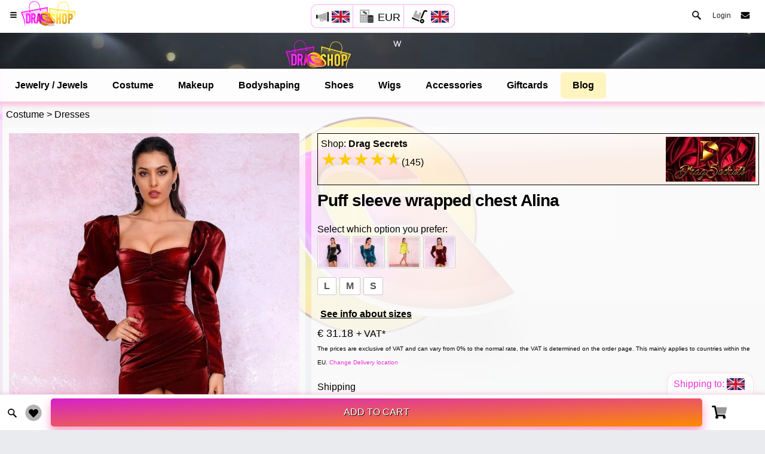

--- FILE ---
content_type: text/html; charset=utf-8
request_url: https://www.dragshop.com/product-418-0/Costume/Dresses/Puff-sleeve-wrapped-chest-Alina
body_size: 22930
content:
<!DOCTYPE HTML>
<html lang="en">
<head>

<!-- Google Tag Manager -->
<script>function ingtm(){
  
  if (typeof google_tag_manager !== 'undefined') {}else{
  (function(w,d,s,l,i){w[l]=w[l]||[];w[l].push({'gtm.start':
new Date().getTime(),event:'gtm.js'});var f=d.getElementsByTagName(s)[0],
j=d.createElement(s),dl=l!='dataLayer'?'&l='+l:'';j.async=true;j.src=
'https://www.googletagmanager.com/gtm.js?id='+i+dl;f.parentNode.insertBefore(j,f);
})(window,document,'script','dataLayer','GTM-NB6VTFK');
}
};</script>
<!-- End Google Tag Manager -->


<script>
document.addEventListener("DOMContentLoaded", function(){
  ingtm(); 
});
</script>
    <script>
    var couponpop="";
    var CurrentLang ="en";
    var oktextget=[{
    "acceptedlanguages": [ "en", "es", "nl" ],
    "nametaken":"Name is taken, choose another.",
    "sending":"Sending...",
    "submit" : "Submit",
    "select":"Select",
    "uploadprofilephoto":"Upload profile photo",
    "changeprofilephoto":"Change profile photo",
    "warninglogin1":"You need to ",
    "warninglogin2":"login</div> to send messages",
    "warninglogin3":"login</div> again, you have been inactive too long.",
    "warninglogin4":"login</div> , to use this function.",
    "preparingvideo":"Building your video, please wait this might take some seconds",
    "createaccountfb":"Account is created. We have sent an email with activation link.<br>Please click the link in the email. Or login with Facebook.<br><br>Please also check your spam/junk inbox if you don't see the email within 5 minutes.",
    "needverifyfb":"Account was already created. We have sent an email with activation link.<br>Please click the link in the email. Or login with Facebook.<br><br>Please also check your spam/junk inbox if you don't see the email within 5 minutes.",
    "passwordnotcorrect":"Password is not correct, please try again.",
    "createaccount":"Account is created. We have sent an email with activation link.<br>Please click the link in the email.<br><br>Please also check your spam/junk inbox if you don't see the email within 5 minutes.",
    "needverify":"Account was already created. We have sent an email with activation link.<br>Please click the link in the email.<br><br>Please also check your spam/junk inbox if you don't see the email within 5 minutes.",
    "needverifynewemail":"Account was already created. We have sent an email with activation link for your new e-mail address.<br>Please click the link in the email.<br><br>Please also check your spam/junk inbox if you don't see the email within 5 minutes.",
    "needreset":"We have sent an email with the reset password link.<br>Please click the link in the email.<br><br>Please also check your spam/junk inbox if you don't see the email within 5 minutes.",
    "clicktoverify":"Click to verify your email",
    "emailverification":"Email verification",
    "emailverificationtext":"To complete your account, please verify your email address by clicking the button below.<br>We never send unsolicited emails, and offer a user friendly management tool. So you will get only info WHEN you want about WHAT you want.",
    "neverunsolicited":"We will never send you unsolicited emails",
    "fanclubstatus":"Fanclub",
    "joinfanclub":"Fanclub",
    "like":"Like",
    "editpost":"Edit Post",
    "deletepost":"Delete post?",
    "suredelete":"Are you sure you want to delete this post?",
    "sureedit":"Are you sure you want to edit this post?",
    "deleteit":"Delete",
    "cancelit":"Cancel",
    "reportpost":"Report Post?",
    "selectproblem":"Please select a problem to continue",
    "afterproblem":"You can report the post after selecting a problem.",
    "nudity":"Nudity",
    "spam":"Spam",
    "falsenews":"False news",
    "hatespeech":"Hate speech",
    "intel":"Intellectual property",
    "bully":"Bullying",
    "shareprivate":"Sharing private images",
    "other":"Other",
    "sendreport":"Send Report",
    "continue":"Continue",
    "needextra":"If needed, you can add here extra information",
    "reply":"Reply",
    "writeamessage":"Write a message",
    "likeandfollow":"Like and Follow",
    "love":"Love",
    "care":"Care",
    "haha":"Ha-Ha",
    "wow":"WOW",
    "sad":"Sad",
    "angry":"Angry",
    "today": "today",
    "yesterday":"yesterday",
    "search":"Search",
    "lan-en":"English",
    "lan-es":"Spanish",
    "lan-nl":"Dutch",
    "lan-de":"German",
    "lan-fr":"French",
    "lan-it":"Italian",
    "lan-po":"Portuguese",
    "lan-no":"Norwegian",
    "lan-any":"Reset the languages",
    "applyfilters":"Apply filters",
    "dragqueenqm":"High discounts?",
    "showcase":"Create a free account and get the best deals.",
    "claimpage":"Register for free",
    "fanclubs":"Fanclubs",
    "directmessage":"Direct Message",
    "livevideo":"Live video call",
    "videos":"Videos",
    "more":"More",
    "phonenumberothercountry":"Warning: Phone seems to be from another country, if possible use a number from ",
    "wrongsocontact":"Something went wrong, please contact us using the <span class='contactus pointer text-underline' data-extrasettings='contactus' data-value='contactus'>Contact Page</span> ",
    "copiedtoclipboard":"Copied to Clipboard",
    "checkinglogstatus":"Checking log status",
    "addedtocart":"Added to cart",
    "addedtowishlist":"Added to wishlist",
    "remove":"Remove from cart",
    "removewishlist":"Remove from wishlist",
    "itemremoved":"Item is removed",
    "waitingpay":"We are waiting for you to complete the payment process, you can close the payment window",
    "here":"here",
    "checkingpaymentstatus":"We are checking your payment status",
    "putincart":"Add to Cart",
    "needtoselect":"First select your preference",
    "toolonginactive":"Too long inactive, click to login again",
    "cropsquare":"Crop Square",
    "crop":"Crop",
    "chooseotherphoto":"Choose other photo",
    "perfectusephoto":"Perfect! Use this photo."
    
}
];
    var oktext=oktextget[0];
    var currenciesget=[[{"EUR":"1","USD":1.17512,"GBP":0.870521,"DKK":7.4688,"CAD":1.6204,"CHF":0.927443,"AUD":1.71779,"NZD":1.9872,"NOK":11.5739,"SEK":10.581,"BGN":1.97345,"HRK":7.53402,"CZK":24.2687,"HUF":381.996,"PLN":4.19923,"RON":5.0919}]];
    var currencies=currenciesget[0][0];
    var urlp1="product-418-0";
    var urlp2="Costume";
    var urlp3="Dresses";
    var urlp4="Puff-sleeve-wrapped-chest-Alina";
    </script>
<meta http-equiv="Content-Type" content="text/html; charset=utf-8" />
<meta name="viewport" content="width=device-width, initial-scale=1, minimum-scale=1, maximum-scale=8, viewport-fit=cover" />
<meta name="apple-mobile-web-app-status-bar-style" content="black-translucent">
<meta name="apple-mobile-web-app-capable" content="yes">
<title>Puff sleeve wrapped chest Alina 418 (en) - DragShop</title>
<link rel="alternate" hreflang="en" href="https://www.dragshop.com/product-418-0/Costume/Dresses/Puff-sleeve-wrapped-chest-Alina">
<link rel="alternate" hreflang="es" href="https://www.dragshop.com/producto-418-0/Ropa/Vestidos/Pecho-envuelto-mangas-abullonadas">
<link rel="alternate" hreflang="nl" href="https://www.dragshop.com/produkt-418-0/Kleding/Jurken/pofmouw-omwikkelde-borst-Alina">

<link rel="canonical" href="https://www.dragshop.com/product-418-0/Costume/Dresses/Puff-sleeve-wrapped-chest-Alina">
<meta name="description" content="Puff sleeve wrapped chest Alina. Main fabric composition：polyester fiber  Main fabric component 2: spandex. Costume Dresses 418- DragShop in 2026">
<base href="https://www.dragshop.com/">
<meta name="ROBOTS" content="NOODP,INDEX, FOLLOW">
<meta property="og:title" content="Puff sleeve wrapped chest Alina 418 (en) - DragShop">
<meta property="og:description" content="Puff sleeve wrapped chest Alina. Main fabric composition：polyester fiber  Main fabric component 2: spandex. Costume Dresses 418- DragShop in 2026">
<meta property="og:image" content="https://www.dragshop.com/realimages/itemimages-1647633884485-100.webp">
<meta property="og:image:width" content="800">
<meta property="og:image:height" content="800">
<meta property="og:type" content="website">
<meta property="og:url" content="https://www.dragshop.com/product-418-0/Costume/Dresses/Puff-sleeve-wrapped-chest-Alina"><meta property="og:site_name" content="dragshop.com">

<meta property="fb:app_id" content="919980125830273">
<meta property="fb:pages" content="101568119069877">
<meta property="article:content_tier" content="free">
<meta name="theme-color" content="#f446a9">


<link rel="preconnect" href="https://analytics.google.com">
<link rel="preconnect" href="https://www.facebook.com">
<link rel="preconnect" href="https://connect.facebook.net">
<link rel="preconnect" href="https://www.googletagmanager.com">
<link rel="preconnect" href="https://www.google-analytics.com">

<link rel="icon" type="image/x-icon" href="/app/icons/favicon.ico">


<!-- Don't forget to update PWA version (must be same) in pwa.js & manifest.json -->
<link rel="manifest" href="_manifest-en.json" data-pwa-version="set_by_pwa.js">
<!-- <link rel="stylesheet" type="text/css" href="cssn-318/style.css">
<link rel="stylesheet" type="text/css" href="cssn-318/frameworkORImini.css"> -->
<link rel="stylesheet" type="text/css" href="cssn-318/blogbaritemORImini.css">
<!-- <link rel="stylesheet" type="text/css" href="cssn-318/animatecss.css"> -->
<!-- <link rel="stylesheet" type="text/css" href="https://fonts.googleapis.com/css?family=Quicksand:wght@500&display=swap"> -->
<link rel="stylesheet" type="text/css" href="cssn-318/slickitemmini.css">
<!-- <link rel="stylesheet" type="text/css" href="cssn-318/slick-theme.css"> -->
<link rel="preload" as="image" href="https://www.dragshop.com/pics/big-g.webp">

<link rel="preload" as="image" href="/realgallery/itemgalleries-2/418-1647633898637.webp"><link rel="preload" as="image" href="/realgallery/itemgalleries-2/418-1647633909365.webp"><link rel="preload" as="image" href="/realgallery/itemgalleries-2/418-1647633936741.webp"><!-- <link rel="stylesheet" type="text/css" href="fonts/css/fontawesome-all.min.css">   -->
<script type="application/ld+json">
{
    "@context":"https:\/\/schema.org",
    "@type":"BreadcrumbList",
    "itemListElement":
    [
    {
        "@type":"ListItem",
        "position":1,
        "name":"All articles",
        "item":"https://www.dragshop.com/collection-0/Drag-Queen-Shop/Drag-Queen-Store/1"
    },{
        "@type":"ListItem",
        "position":2,
        "name":"Costume",
        "item":"https://www.dragshop.com/collection-0/Drag-Queen-Costume/Costume/1_0_1_"
    },{
        "@type":"ListItem",
        "position":3,
        "name":"Dresses",
        "item":"https://www.dragshop.com/collection-0/Drag-Queen-Costume/Dresses/1_3_1_"
    }]}

</script>

<script type="application/ld+json">
    
    {
        "@context": "https://schema.org/",
        "@type": "Product",
        "name": "Puff sleeve wrapped chest Alina",
        
        "description": "Puff sleeve wrapped chest Alina. Main fabric composition：polyester fiber  Main fabric component 2: spandex. Costume Dresses 418- DragShop in 2026",
        "sku": "BD000418",
        "mpn": "DS-00000418",
        "brand": {
            "@type": "Brand",
            "name": "Drag Secrets"
        },
        "url": "https://www.dragshop.com/product-418-0/Costume/Dresses/Puff-sleeve-wrapped-chest-Alina",
        "logo": "https://www.dragshop.com/app/icons/icon-512x512.png",



        "image":[{"@type":"ImageObject","@context":"https:\/\/schema.org","author":"Drag Secrets","contentURL":"https://www.dragshop.com/realimages/itemimages-1647633884485-100.jpg","description":null,"thumbnail":"https://www.dragshop.com/realimages/itemimagesthumbs-1647633884485-100.jpg"}],
        



                "review": {
            "@type": "Review",
            "reviewRating": {
                "@type": "Rating",
                "ratingValue": "5",
                "bestRating": "5"
            },
            "author": {
                "@type": "Person",
                "name": "Anonymous customer"
            }
        },
        "aggregateRating": {
            "@type": "AggregateRating",
            "ratingValue": "5",
            "reviewCount": "1"
        
        },
        "offers": {
            "@type": "Offer",
            "url": "https://www.dragshop.com/product-418-0/Costume/Dresses/Puff-sleeve-wrapped-chest-Alina",
            "priceCurrency": "EUR",
            "priceValidUntil": "2026-02-23",
            "availability": "https://schema.org/InStock",
            "price": "31.18",
            "priceSpecification": {
                "price": "31.18",
                "priceCurrency": "EUR",
                "valueAddedTaxIncluded": "false"
            },
            "shipping_weight": "0.25 kg"
        }
    }    
    </script>
    <script type="application/ld+json">
    {
      "@context": "https://schema.org",
      "@type": "Brand",
      "url": "https://www.dragshop.com",
      "logo": "https://www.dragshop.com/app/icons/icon-512x512.png"
    }
    </script>
    <script type="application/ld+json">
    {
      "@context": "https://schema.org",
      "@type": "WebSite",
      "url": "https://www.dragshop.com/",
      "potentialAction": {
        "@type": "SearchAction",
        "target": {
          "@type": "EntryPoint",
          "urlTemplate": "https://www.dragshop.com/search-__{search_term_string}-en-1.html"
        },
        "query-input": "required name=search_term_string"
      }
    }
    </script>
<script>var page='item'; var osdark=window.matchMedia("(prefers-color-scheme:dark)").matches; var realtitle='Puff sleeve wrapped chest Alina dragshop.com - Drag Queen Shop - Drag Queen Costume - Dresses';var realtext='dragshop.com - Drag Queen Shop 418 - Drag Queen Costume - Dresses Puff sleeve wrapped chest Alina'; var reallink='https://www.dragshop.com/item-418-en-0.html';var displayname=''; var user='';var js=318; var language='en'; var thischannelid=418; var pageState='search';</script>
</head>
    
<body class="onitempage  shipvat theme-light" data-highlight="blue2">
<!-- Google Tag Manager (noscript) -->
<noscript><iframe src="https://www.googletagmanager.com/ns.html?id=GTM-NB6VTFK"
height="0" width="0" style="display:none;visibility:hidden"></iframe></noscript>
<!-- End Google Tag Manager (noscript) --><div class="deliverylocation deliverylocationtab pointer">Shipping to: <img alt="gb" class="shiptoflag" width="30" height="20" src="flags/gb.webp"></div>
<div class="botnav">
    <div class="filterholder inonitem"><a href="https://www.dragshop.com/collection-0/Drag-Queen-Shop/Drag-Queen-Store/1"><img alt="Search" class="small-search change pointer iconcolorhover" src="piccs-318/sprite.webp" style="margin: auto;top: 5px;left: 0;right: 0;bottom: 0;margin-left: 10px;"></a></div>
   
    <div class="wishlistholder"><img alt="Your wish list" class="small-heart iconchange pointer iconcolorhover" src="piccs-318/sprite.webp" style="margin: auto;top: 0;left: 0;right: 0;bottom: 0;margin-left: 10px;"><span class="wishlistcount"></span></div>
    <div class="addtocartbig ripple-effect bg-highlight pointer inonitem">Add to Cart</div>
    
    <div class="cartholder"><img alt="Your shopping cart" class="cart iconchange pointer iconcolorhover" src="piccs-318/spritesicons.webp" style="margin: auto;top: 0;left: 0;right: 0;bottom: 0;"><span class="cartcount"></span></div>
</div>
<svg style="display: none">
    <defs>
        <symbol id="Capa_1" viewBox="0 0 471.701 471.701">
            <g>
                <path d="M433.601,67.001c-24.7-24.7-57.4-38.2-92.3-38.2s-67.7,13.6-92.4,38.3l-12.9,12.9l-13.1-13.1   c-24.7-24.7-57.6-38.4-92.5-38.4c-34.8,0-67.6,13.6-92.2,38.2c-24.7,24.7-38.3,57.5-38.2,92.4c0,34.9,13.7,67.6,38.4,92.3   l187.8,187.8c2.6,2.6,6.1,4,9.5,4c3.4,0,6.9-1.3,9.5-3.9l188.2-187.5c24.7-24.7,38.3-57.5,38.3-92.4   C471.801,124.501,458.301,91.701,433.601,67.001z M414.401,232.701l-178.7,178l-178.3-178.3c-19.6-19.6-30.4-45.6-30.4-73.3   s10.7-53.7,30.3-73.2c19.5-19.5,45.5-30.3,73.1-30.3c27.7,0,53.8,10.8,73.4,30.4l22.6,22.6c5.3,5.3,13.8,5.3,19.1,0l22.4-22.4   c19.6-19.6,45.7-30.4,73.3-30.4c27.6,0,53.6,10.8,73.2,30.3c19.6,19.6,30.3,45.6,30.3,73.3   C444.801,187.101,434.001,213.101,414.401,232.701z"></path>
            </g>
        </symbol>
  </defs>
  <use href="#Capa_1"></use>
</svg>

<script>
function readCookieStyle(name) {
    var nameEQ = name + "=";
    var ca = document.cookie.split(';');
    for(var i=0;i < ca.length;i++) {
        var c = ca[i];
        while (c.charAt(0)==' ') c = c.substring(1,c.length);
        if (c.indexOf(nameEQ) == 0) return c.substring(nameEQ.length,c.length);
    }
    return null;
}
var isthemeset = readCookieStyle('darklighttheme');
if ((isthemeset!='') && (isthemeset!='light') && (osdark)){
    document.body.classList.add("theme-dark");document.body.classList.remove("theme-light");
}

</script>
<div class="preloader transpre loader-inactive">
    <img alt="Loading..." class="loaderimg logocirclepreloader" src="piccs-318/sprite.webp">
    <div><!--Preloader Generated Here--></div>
</div>


<div class="backgroundimg" id="backgroundimg1"></div>
<div class="backgroundimg" id="backgroundimg2"></div>


   
<div id="page">
 
<div style="display: none;">

    <span id="thelanguage">en</span>
   <span id="afilter">no</span>
 <span class="englishlink" data-link="https://www.dragshop.com/product-418-0/Costume/Dresses/Puff-sleeve-wrapped-chest-Alina">Page in English</span>
<span class="spanishlink" data-link="https://www.dragshop.com/producto-418-0/Ropa/Vestidos/Pecho-envuelto-mangas-abullonadas">Page in Spanish</span>
<span class="netherlandslink" data-link="https://www.dragshop.com/produkt-418-0/Kleding/Jurken/pofmouw-omwikkelde-borst-Alina">Page in Dutch</span>
</div>   
<!-- use style="opacity:0;" only for your index page --> 
    
    <script>
//facebook stuff

mypage="";
CurrentLang ="en";
secretaccessToken="";
myidnr="";
secretpart=localStorage.getItem('secretpart');
tablesettings="";
loggedin="false";
refnr="0";
</script>

<div class="header header-fixed notchspacemargin header-logo-app">
		<div class="toplogospacer"></div>
        <a  href="/index-1-en-0.html" class="header-logo-app-img sprite"><img alt="Drag Shop" width="1" height="1" src="https://www.dragshop.com/pics/empty.gif" ></a>
<table class="curlanship inheader">
  <tbody>
    <tr>
      <td class="curlanship1">
        <img alt="gb" class="shoutout iconchange openlanguages pointer " src="piccs-318/spritesicons.webp">
        <img alt="gb" class="lanflag openlanguages pointer" width="30" height="20" src="flags/gb.webp">
      </td>
      <td class="curlanship2">
        <img alt="Currencies" class="small-currency iconchange opencurrencies pointer " src="piccs-318/spritesicons.webp">
        <span data-price="0" class="opencurrencies pointer changetext europrice ">EUR</span>
      </td>
      <td class="curlanship3">
        <img alt="Delivery Country" width="30" height="30" class="deliveryaddress iconchange deliverylocation " src="piccs-318/spritesicons.webp">
        <img alt="gb" class="shiptoflag deliverylocation" width="30" height="20" src="flags/gb.webp">
      </td>
    </tr>
  </tbody>
</table><div class="dosearch pointer"><a href="https://www.dragshop.com/collection-0/Drag-Queen-Shop/Drag-Queen-Store/1"><img alt="Search" class="small-search change" src="https://www.dragshop.com/piccs-318/sprite.webp"></a></div>        <a href="#" class="header-icon header-icon-1" data-menu="menu-navigation"><img alt="Menu" class="small-menu change" src="https://www.dragshop.com/piccs-318/sprite.webp"></a>
        <a href="#" class="header-icon header-icon-2" data-menu="menu-contact"><div class="smaller-envelop sprite imgsmallers change"><img alt="Drag Shop" width="1" height="1" src="https://www.dragshop.com/pics/empty.gif" ></div></a>
        <span style="cursor:pointer;" class="loginnow header-icon header-icon-3 ">Login</span>        
    </div>
    <div id="modal"></div>    
    <div class="page-content header-clear search">     
        <div class="videobunner" style="    margin: 0px;    padding: 0px;">
            <div class="bunner" style="background:#09090c;width:100%;background-image: url(/piccs-318/enbunner.webp);background-repeat: no-repeat;height: 60px;background-position: center;background-size: contain;"></div>

            <div style="position: absolute;top: 0;bottom: 0;left: 0;right: 0;"><img alt="promo" width="1" height="1" src="/pics/empty.gif" ></div>
        </div>
        <div class="videobunhold">
            <div class="bunner" style="background:#09090c;width:100%;background-image: url(/piccs-318/enbunner.webp);background-repeat: no-repeat;height: 60px;background-position: center;background-size: contain;"></div>
        </div>
   
    
    
      

        <div class="onpagestickymenucontainer">
            <div class="profileoptions clearfix">
                <nav>
                    
                    <ul id="main" class="catbar" style="color: black;">
                        <li><span class="otherlink searchcats pointer" data-main="5" data-sub="0"><a title="Drag Queen Jewelry / Jewels" target="_self" href="collection-0/Drag-Queen-Jewelry-Jewels/Jewelry-Jewels/5_0_1_">Jewelry / Jewels</a></span></li>
                        <li><span class="otherlink searchcats pointer" data-main="1" data-sub="0"><a title="Drag Queen Costume" target="_self" href="collection-0/Drag-Queen-Costume/Costume/1_0_1_">Costume</a></span></li>
                        <li><span class="otherlink searchcats pointer" data-main="3" data-sub="0"><a title="Drag Queen Makeup" target="_self" href="collection-0/Drag-Queen-Makeup/Makeup/3_0_1_">Makeup</a></span></li>
                        <li><span class="otherlink searchcats pointer" data-main="4" data-sub="0"><a title="Drag Queen Bodyshaping" target="_self" href="collection-0/Drag-Queen-Bodyshaping/Bodyshaping/4_0_1_">Bodyshaping</a></span></li>
                        <li><span class="otherlink searchcats pointer" data-main="2" data-sub="0"><a title="Drag Queen Shoes" target="_self" href="collection-0/Drag-Queen-Shoes/Shoes/2_0_1_">Shoes</a></span></li>
                        <li><span class="otherlink searchcats pointer" data-main="6" data-sub="0"><a title="Drag Queen Wigs" target="_self" href="collection-0/Drag-Queen-Wigs/Wigs/6_0_1_">Wigs</a></span></li>
                        <li><span class="otherlink searchcats pointer" data-main="7" data-sub="0"><a title="Drag Queen Accessories" target="_self" href="collection-0/Drag-Queen-Accessories/Accessories/7_0_1_">Accessories</a></span></li>
                        <li><span class="otherlink searchcats pointer" data-main="8" data-sub="0"><a title="Drag Queen Giftcards" target="_self" href="collection-0/Drag-Queen-Giftcards/Giftcards/8_0_1_">Giftcards</a></span></li>
                        <li><span class="otherlink searchcats pointer speciallink"><a style="background: rgb(254 223 46 / 30%);border-radius: 6px;" title="Drag Queen Blog" target="_self" href="blogs/0/1/Drag-Queen">Blog</a></span></li>
                        <li class="more hidden" data-width="80" style="display: none;"><span style="padding:10px;">More </span>
                            <ul style="list-style-type:none;background-color: white;    border-radius: 6px;box-shadow: 0 0px 8px rgb(250 45 133 / 47%);"></ul>
                        </li>
                    </ul>
                </nav>
            </div>
            <div class="profileoptionsplaceholder"></div></div>
<div class="curlanshipcontainer">
  <table class="curlanship inbody">
    <tbody>
      <tr>
        <td class="curlanship1">
          <img alt="gb" class="shoutout iconchange openlanguages pointer " src="piccs-318/spritesicons.webp">
          <img alt="gb" class="lanflag openlanguages pointer" width="30" height="20" src="flags/gb.webp">
        </td>
        <td class="curlanship2">
          <img alt="Currencies" class="small-currency iconchange opencurrencies pointer " src="piccs-318/spritesicons.webp">
          <span data-price="0" class="opencurrencies pointer changetext europrice ">EUR</span>
        </td>
        <td class="curlanship3">
          <img alt="Delivery Country" width="30" height="30" class="deliveryaddress iconchange deliverylocation " src="piccs-318/spritesicons.webp">
          <img alt="gb" class="shiptoflag deliverylocation" width="30" height="20" src="flags/gb.webp">
        </td>
      </tr>
    </tbody>
  </table>
</div><div class="onpagesharecontainer onlysearch"><div class="content bottom-0 animation-element" data-anim="animate__animated  animate__bounceInLeft animate__delay-1s" style="width: 340px;    margin: auto;margin-top: 34px;left: -10px;">
                
                   
        </div>    
            
</div>













<div class="onpagemaincontainer">
    <script>
    var items = [{
                                    src: '/realgallery/itemgalleries-2/418-1647633898637.webp',
                                    w: 1500,
                                    h: 1500,
                                    videosrc:''
                                },{
                                    src: '/realgallery/itemgalleries-2/418-1647633909365.webp',
                                    w: 1500,
                                    h: 1500,
                                    videosrc:''
                                },{
                                    src: '/realgallery/itemgalleries-2/418-1647633936741.webp',
                                    w: 1500,
                                    h: 1500,
                                    videosrc:''
                                },{
                                    src: '/realgallery/itemgalleries-2/418-1647633953237.webp',
                                    w: 1500,
                                    h: 1500,
                                    videosrc:''
                                },{
                                    src: '/realgallery/itemgalleries-2/418-1647633990286.webp',
                                    w: 1500,
                                    h: 1500,
                                    videosrc:''
                                },{
                                    src: '/realgallery/itemgalleries-2/418-1647634010509.webp',
                                    w: 1500,
                                    h: 1500,
                                    videosrc:''
                                },{
                                    src: '/realgallery/itemgalleries-2/418-1647634023381.webp',
                                    w: 1500,
                                    h: 1500,
                                    videosrc:''
                                }
    ];
    </script><style>
            .itemslider-for div:nth-child(n) {
              display: none;
            }
            .itemslider-for div:first-child {
              display: unset;
            }

            .itemslider-nav div:nth-child(n) {
              display: none;
            }
            .itemslider-nav div:first-child {
              display: unset; width:calc( 100% - 20px / 3);
            }
            .itemslider-nav div:first-child img{
              width: calc(33% - 10px)!important;
            }

        .itemslider-for.slick-initialized div:nth-child(n){
          display:block!important;
        }

        .itemslider-nav.slick-initialized div:nth-child(n){
          display:block!important;
        }

        .itemslider-nav.slick-initialized div:first-child img{
              width: 100%!important;
            }
 </style><div class="inonitem">
        <div style="padding:10px;">
            <span class="otherlink searchcats pointer changetext" data-main="1" data-sub="0"><a href="collection-0/Drag-Queen-Costume/Costume/1_0_1_">Costume</a></span>
            <span class="changetext"> &gt; </span>
            <span class="otherlink searchcats pointer changetext" data-main="1" data-sub="3"><a href="collection-0/Drag-Queen-Costume/Dresses/1_3_1_">Dresses</a></span>
        </div>
        <div class="itemmain">
            <div class="p10 itemslider" style="max-width: 80%;">
                <div class="itemslider-for "><div data-position="0" data-video=""  class="itemingal"><img alt="Puff sleeve wrapped chest Alina" width="630" height="630" style="width:100%;height:auto;" src="/realgallery/itemgalleries-2/418-1647633898637.webp"></div><div data-position="1" data-video=""  class="itemingal"><img class="prslick-image" alt="Puff sleeve wrapped chest Alina" width="630" height="630" style="width:100%;height:auto;" src="https://www.dragshop.com/pics/big-g.webp" data-lazy="/realgallery/itemgalleries-2/418-1647633909365.webp"></div><div data-position="2" data-video=""  class="itemingal"><img class="prslick-image" alt="Puff sleeve wrapped chest Alina" width="630" height="630" style="width:100%;height:auto;" src="https://www.dragshop.com/pics/big-g.webp" data-lazy="/realgallery/itemgalleries-2/418-1647633936741.webp"></div><div data-position="3" data-video=""  class="itemingal"><img class="prslick-image" alt="Puff sleeve wrapped chest Alina" width="630" height="630" style="width:100%;height:auto;" src="https://www.dragshop.com/pics/big-g.webp" data-lazy="/realgallery/itemgalleries-2/418-1647633953237.webp"></div><div data-position="4" data-video=""  class="itemingal"><img class="prslick-image" alt="Puff sleeve wrapped chest Alina" width="630" height="630" style="width:100%;height:auto;" src="https://www.dragshop.com/pics/big-g.webp" data-lazy="/realgallery/itemgalleries-2/418-1647633990286.webp"></div><div data-position="5" data-video=""  class="itemingal"><img class="prslick-image" alt="Puff sleeve wrapped chest Alina" width="630" height="630" style="width:100%;height:auto;" src="https://www.dragshop.com/pics/big-g.webp" data-lazy="/realgallery/itemgalleries-2/418-1647634010509.webp"></div><div data-position="6" data-video=""  class="itemingal"><img class="prslick-image" alt="Puff sleeve wrapped chest Alina" width="630" height="630" style="width:100%;height:auto;" src="https://www.dragshop.com/pics/big-g.webp" data-lazy="/realgallery/itemgalleries-2/418-1647634023381.webp"></div>
                </div>

                <div class="itemslider-nav "><div><img alt="Puff sleeve wrapped chest Alina" width="126" height="126" style="width:100%;height:auto;" src="/realgallery/itemgalleries-2/418-1647633898637.webp"></div><div><img alt="Puff sleeve wrapped chest Alina" width="126" height="126" style="width:100%;height:auto;" src="/realgallery/itemgalleries-2/418-1647633909365.webp"></div><div><img alt="Puff sleeve wrapped chest Alina" width="126" height="126" style="width:100%;height:auto;" src="/realgallery/itemgalleries-2/418-1647633936741.webp"></div><div><img class="prslick-image" alt="Puff sleeve wrapped chest Alina" width="126" height="126" style="width:100%;height:auto;" src="https://www.dragshop.com/pics/big-g.webp" data-lazy="/realgallery/itemgalleries-2/418-1647633953237.webp"></div><div><img class="prslick-image" alt="Puff sleeve wrapped chest Alina" width="126" height="126" style="width:100%;height:auto;" src="https://www.dragshop.com/pics/big-g.webp" data-lazy="/realgallery/itemgalleries-2/418-1647633990286.webp"></div><div><img class="prslick-image" alt="Puff sleeve wrapped chest Alina" width="126" height="126" style="width:100%;height:auto;" src="https://www.dragshop.com/pics/big-g.webp" data-lazy="/realgallery/itemgalleries-2/418-1647634010509.webp"></div><div><img class="prslick-image" alt="Puff sleeve wrapped chest Alina" width="126" height="126" style="width:100%;height:auto;" src="https://www.dragshop.com/pics/big-g.webp" data-lazy="/realgallery/itemgalleries-2/418-1647634023381.webp"></div>
                </div>



            </div>




            <div class="p10 iteminfo" style="width: 120%; left: -20%;">
                <div class="shopholder">
                    <div style="z-index:10;float:right; padding-top: 0px; padding-right: 0px;" class="otherlink searchshops pointer changetext" data-shop="22"><a href="store-22p1-0/Drag-Secrets/Drag-Queen-Shop/"><img width="150" height="75" alt="Drag Secrets" src="/realimages/shopimages-22blocksmall-0.webp"></a></div>
                    <div style="padding-top: 0px; padding-right: 10px;" class="otherlink searchshops pointer changetext" data-shop="22"><a title="Drag Secrets" href="store-22p1-0/Drag-Secrets/Drag-Queen-Shop/">Shop: <b>Drag Secrets</b></a></div>
                    <div style="">
                        <div style="margin: 0 0 0 0;line-height: 34px;" class="changetext"><div class="Stars" style="--rating: 4.67;" ></div>(145)
                        </div>
                    </div>
                    
                    <div style="clear:both;"></div>
                </div>
                    
                <h1>Puff sleeve wrapped chest Alina</h1><div style="height:15px;"></div><div class="changetext">Select which option you prefer:</div><ul id="group1variants" data-group="1" class="optionslist" ><li style="padding: 1px;" class="ripple-effect" data-code="4179" data-option="Black" data-optionnr="1" title="Black"><img class="preload-image" width="50" height="50" alt="Black" src="https://www.dragshop.com/pics/big-g.webp" data-src="selectimages/418-1647633936741.webp"></li><li style="padding: 1px;" class="ripple-effect" data-code="4182" data-option="Blue" data-optionnr="1" title="Blue"><img class="preload-image" width="50" height="50" alt="Blue" src="https://www.dragshop.com/pics/big-g.webp" data-src="selectimages/418-1647633953237.webp"></li><li style="padding: 1px;" class="ripple-effect" data-code="4185" data-option="Green" data-optionnr="1" title="Green"><img class="preload-image" width="50" height="50" alt="Green" src="https://www.dragshop.com/pics/big-g.webp" data-src="selectimages/418-1647633909365.webp"></li><li style="padding: 1px;" class="ripple-effect" data-code="4188" data-option="Wine red" data-optionnr="1" title="Wine red"><img class="preload-image" width="50" height="50" alt="Wine red" src="https://www.dragshop.com/pics/big-g.webp" data-src="selectimages/418-1647633898637.webp"></li></ul><ul id="group2variants" data-group="2" class="optionslist"><li class="ripple-effect   " data-code="4179" data-option="L" data-optionnr="2">L</li><li class="ripple-effect   " data-code="4180" data-option="M" data-optionnr="2">M</li><li class="ripple-effect   " data-code="4181" data-option="S" data-optionnr="2">S</li></ul><div class="mentionimgintext" style="padding: 5px;margin-bottom: 5px;"><span class="changetext">See info about sizes</span></div><script> var itemopt1 = ["Black","L","31.18","270"];  var itemopt2 = ["Black","M","31.18","260"];  var itemopt3 = ["Black","S","31.18","250"];  var itemopt4 = ["Blue","L","31.18","270"];  var itemopt5 = ["Blue","M","31.18","260"];  var itemopt6 = ["Blue","S","31.18","250"];  var itemopt7 = ["Green","L","31.18","270"];  var itemopt8 = ["Green","M","31.18","260"];  var itemopt9 = ["Green","S","31.18","250"];  var itemopt10 = ["Wine red","L","31.18","270"];  var itemopt11 = ["Wine red","M","31.18","260"];  var itemopt12 = ["Wine red","S","31.18","250"];  var itemoptions = [itemopt1,itemopt2,itemopt3,itemopt4,itemopt5,itemopt6,itemopt7,itemopt8,itemopt9,itemopt10,itemopt11,itemopt12];  var currentprice=31.18;  var newprice=31.18;  var otherselected=false; </script><span class="thediscountholder changetext "><span class="europrice finalprice" data-price="31.18">€ 31.18</span>
                    <span class="changetext notvat">+ VAT*</span><span class="changetext inclvat">VAT included*</span><span style=" display:none;  margin-left:5px;" class="1 europrice wasprice" data-price="31.18">€ 31.18</span>
                        <span style=" display:none; " id="itemthediscount" data-percentage="0" class="thediscount changetext">(0% Discount)</span>
                </span><div class="changetext notvat" style="line-height: 13px;font-size: 10px!important;">
                    The prices are exclusive of VAT and can vary from 0% to the normal rate, the VAT is determined on the order page. This mainly applies to countries within the EU. <span class="deliverylocation">Change Delivery location</span>
                </div><div class="changetext inclvat" style="line-height: 13px;font-size: 10px!important;">
                    Prices are including the VAT , based on the delivery location provided by you. <span class="deliverylocation">Change Delivery location</span>
                </div>
                <div class="shippingdetails" style="margin-top: 20px;">
                    <div class="changetext"> Shipping </div>
                </div>

                <div style="margin-top: 20px;">
                    <div class="changetext"> Quantity:</div>
                    <div class="quantityandbuy" style="display: flex; flex-wrap: nowrap;">
                        <div class="quantity buttons_added" style="min-width: 150px;">
                            <input type="button" value="-" class="minus" style="width: 48px;">
                            <input type="number" id="quantity" class="input-text qty text" step="1" min="0" max="50" name="quantity" value="1" title="Quantity">
                            <input type="button" value="+" class="plus" style="width: 48px;">
                        </div>
                        <div class="addtocartbig ripple-effect bg-highlight pointer " style="width: calc( 100% - 170px);margin: 0px;">Add to Cart</div>
                        <div class="addtocartbig ripple-effect buythisnow pointer " style="/* width: calc( 100% - 170px); */margin: 0px 0px 0px 10px;width: fit-content;background: #cf15c9;padding-right: 16px;">Buy</div>
                    </div>
                </div>
                <div style="margin-top: 20px; text-align:right;">
                    <div data-item="418" class="addtowishlist pointer changetext"> Add to wishlist<svg width="30" height="30"><use href="#Capa_1"></use></svg></div>
                </div><div style="height:15px;"></div>
            </div> 
        </div><div class=" "><div class=" bottom-0 animation-element" data-anim="animate__animated  animate__bounceInLeft animate__delay-1s" style="width: 340px;margin: auto;margin-top: 14px;">
                
                <div class="containtheshare" style="margin: auto;">
                    <div class="share-btn_wrap">
                        <span class="bg-highlight">Share & receive points</span>
                        <div class="share-container shareonsearch">
                            <img alt=" Share" class="popup small-facebook-big" src="piccs-318/sprite.webp" data-sharelink="https://www.facebook.com/sharer/sharer.php?u=https://www.dragshop.com/item-418-en-0.html">
                            <img alt=" Share" class="popup small-email-big" src="piccs-318/sprite.webp"  data-sharelink="mailto:?subject=Check%20out%20https://www.dragshop.com/item-418-en-0.html&amp;body=https%3A%2F%2Fwww.dragshop.com%2Fitem-418-en-0.html">
                            <img alt=" Share" class="popup small-twitter-big" src="piccs-318/sprite.webp" data-sharelink="https://twitter.com/intent/tweet?text=%20dragshop.com%3A%20https%3A%2F%2Fwww.dragshop.com%2Fitem-418-en-0.html%20%7C%20https%3A%2F%2Fwww.dragshop.com%2Fimageschannels%2F418.jpg">
                            <img alt=" Share" class="popup small-whatsapp-big" src="piccs-318/sprite.webp" data-sharelink="https://web.whatsapp.com/send?text=https://www.dragshop.com/item-418-en-0.html" data-sharelinktouch="whatsapp://send?text=https://www.dragshop.com/item-418-en-0.html">
                        </div>
                    </div>
                    <div class="explainshare">
                        <div>
                            Share this page, on facebook, whatsapp twitter or by email. <br><br> And receive dragshop Credits.
                            <br><br><span class="dontspam">Don´t spam!</span>
                        </div>
                    </div>
                </div></div>    
        </div></div>
        <div style="padding:10px;margin-top:10px;" class="inonitem">
            <div style="display: flex;z-index: 2;margin-left: 10px;overflow: hidden;height: 40px;transition: 2s;animation: socialmove 60s infinite;">
                <div>
                    <img alt="share" class="socials" src="piccs-316/spritesicons.webp" style="">
                    <div style="width: 100%;height: 100%;position: absolute;top: 0px;display: flex;">
                        <div style="width: 10px;"></div>
                        <a title="Share on Facebook" target="_blank" href="https://www.facebook.com/sharer/sharer.php?u=https://www.dragshop.com/product-418-0/Costume/Dresses/Puff-sleeve-wrapped-chest-Alina" style="width: 28px;"></a>
                        <div style="width: 13px;"></div>
                        <a title="Pin on Pinterest" target="_blank" href="https://pinterest.com/pin/create/button/?url=https://www.dragshop.com/product-418-0/Costume/Dresses/Puff-sleeve-wrapped-chest-Alina&media=https://www.dragshop.com/realimages/itemimages-1647633884485-100.webp&description=Puff+sleeve+wrapped+chest+Alina.+Main+fabric+composition%EF%BC%9Apolyester+fiber++Main+fabric+component+2%3A+spandex.+Costume+Dresses+418-+DragShop+in+2026" style="width: 35px;"></a>
                        <div style="width: 15px;"></div>
                        <a title="Tweet on Twitter" target="_blank" href="https://twitter.com/intent/tweet?text=Puff+sleeve+wrapped+chest+Alina.+Main+fabric+composition%EF%BC%9Apolyester+fiber++Main+fabric+component+2%3A+spandex.+Costume+Dresses+418-+DragShop+in+2026&url=https%3A%2F%2Fwww.dragshop.com%2Fproduct-418-0%2FCostume%2FDresses%2FPuff-sleeve-wrapped-chest-Alina%2F&via=onlinedragshop" style="width: 26px;"></a>
                        <div></div>
                    </div>
                </div>
                <span class="changetext" style="line-height: 40px;overflow: hidden;padding-left: 10px;"> Share</span>
            </div>
            <div class="articlewrapper">
                <div class="articlecontainer containershadow" style="border-radius: 0px 0px 20px 20px;overflow: hidden;">
                    <div class="descriptionorreviews">
                        <div class="thedescriptionhead active">Description</div>
                        <div class="thereviewshead">
                            <div style="float:left;">Item Reviews</div>
                            <div style="float:left;    top: -4px;    margin-left: 10px;">
                                <div style="margin: 0 0 0 0;line-height: 34px;" class="changetext"><div class="Stars" style="--rating: 5;" ></div>(1)
                                </div>
                            </div>
                        </div>
                    </div>
                    <div class="thedescription animation-element in-view in-in-view animate__animated animate__fadeInRight" style="padding: 10px;">Welcome to our fabulous drag queen store, where we cater to all sizes and styles of drag queens! We are excited to introduce our stunning Alina dress - perfect for any queen who wants to stand out and feel confident in their curves.<br />
<br />
With its puff sleeve design and wrapped chest, the Alina dress is a show-stopper. The main fabric composition of polyester fiber and spandex ensures a comfortable and flattering fit for all body types - including our plus size queens!<br />
<br />
Our drag queen dresses plus size collection is designed to make every queen feel like royalty. We understand the importance of finding the perfect outfit that makes you feel confident and look amazing. That`s why we prioritize quality and style in all of our clothing for drag queens.<br />
<br />
Don`t miss out on the chance to slay in the Alina dress! Head to our website and add it to your cart now. Trust us, you won`t regret it.<br />
<br />
<blockquote>Well hello darlings, and welcome to the one and only drag queen store where we serve up the most fabulous drag attire around! Today, we want to give a shout out to our stunning Alina dress - fit for all you queens who are ready to bring the house down!<br />
<br />
This dress is a show-stopper, with its puff sleeve design and wrapped chest. And the best part? It`s made with polyester fiber and spandex, ensuring that it`s comfortable and flattering for all body types - including our plus size sisters!<br />
<br />
Our drag queen dresses plus size collection is all about making our queens feel like the royalty they are. We know how important it is to find the perfect outfit that makes you feel confident and look amazing. That`s why we only offer the best quality and style in all of our drag clothing.<br />
<br />
So don`t miss out on the chance to slay in the Alina dress! Head to our website and add it to your cart now. Trust us, you won`t regret it. And remember, always dress to impress, because you never know who you might meet on the runway!<div class="quoteby">Miss Devine Temple</div></blockquote><br />
Puff sleeve wrapped chest Alina<br />
<br />
Main fabric composition：polyester fiber&amp;amp;nbsp;<br />
Main fabric component 2: spandex<br />
<div class="imginitem"><img width="630" height="630" alt="SizeChart" style="height:auto;width:100%;max-width: 600px;float: left;padding:1px;" class="preload-image" src="https://www.dragshop.com/pics/big-g.webp" data-src="/piccs-318/bhw-en.jpg"><div style="clear:both;"></div></div><a title="Drag Queen Costumes Guide" class="text-underline" href="https://www.dragshop.com/category-3-0/Drag-Queen-Outfits/">Drag Queen Outfits Guide: The Ultimate Resource</a></div>
                    <div class="thereviews hidden" style="padding: 10px;"></div>
                </div>
            </div>
        </div><div style="padding-left: 15px;font-size: 20px;" class="inonitem changetext">Recommended articles for you</div>
                    <div class="inonitem extrathumbs featthumbs" style="padding: 10px;display: flex;">

                                <a rel="opener" title="Banquet Evening Dress Magic Color Beads Short" data-profile="1174" 
                                href="/product-1174-0/Costume/Dresses/Evening-Dress-Magic-Beads-Short" target="_blank" class="thumbholder pointer ">

                                <div class="thumb" style="width: 174px;background-image: url(/pics/big-g.webp);">
                                    <img alt="Banquet Evening Dress Magic Color Beads Short" class="w100 preload-image" width="174" height="174" style="width: 174px; height: 174px;" src="https://www.dragshop.com/pics/big-g.webp" data-src="/realimages/itemimagesthumbs-1670938058068-100.webp">
                                    <div class="gradientunder"></div>
                                </div>

                                <h2>Banquet Evening Dress Magic Color Beads Short
</h2>

                                


                                <span class="thisdiscountholder">
                                    <span class="europrice finalprice" data-price="48.65">€ 48.65</span>
                                    <span class="changetext notvat">+ VAT*</span><span class="changetext inclvat">VAT included*</span><div  style=" display:none; " class="europrice wasprice" data-price="48.65">€ 48.65</div>
                                </span>
                                
                                    <div>
                                    <div style=" display:none; " class="thediscount changetext">(0% Discount)</div>
                                </div>
                                

  
                            </a>
                          

                                <a rel="opener" title="Sleeveless One Shoulder Slash Neck Sequins Gorgeous Slit Dress" data-profile="1170" 
                                href="/product-1170-0/Costume/Dresses/Sleeveless-One-Shoulder-Slit-Dress" target="_blank" class="thumbholder pointer ">

                                <div class="thumb" style="width: 174px;background-image: url(/pics/big-g.webp);">
                                    <img alt="Sleeveless One Shoulder Slash Neck Sequins Gorgeous Slit Dress" class="w100 preload-image" width="174" height="174" style="width: 174px; height: 174px;" src="https://www.dragshop.com/pics/big-g.webp" data-src="/realimages/itemimagesthumbs-1670893562867-100.webp">
                                    <div class="gradientunder"></div>
                                </div>

                                <h2>Sleeveless One Shoulder Slash Neck Sequins Gorgeous Slit Dress
</h2>

                                


                                <span class="thisdiscountholder">
                                    <span class="europrice finalprice" data-price="26.56">€ 26.56</span>
                                    <span class="changetext notvat">+ VAT*</span><span class="changetext inclvat">VAT included*</span><div  style=" display:none; " class="europrice wasprice" data-price="26.56">€ 26.56</div>
                                </span>
                                
                                    <div>
                                    <div style=" display:none; " class="thediscount changetext">(0% Discount)</div>
                                </div>
                                

  
                            </a>
                          

                                <a rel="opener" title="Hot Drill Round Collar Single Sleeve Mesh Perspective Hollow Out Skirt Dress" data-profile="1160" 
                                href="/product-1160-0/Costume/Dresses/Hot-Drill-Round-Collar-Dress" target="_blank" class="thumbholder pointer ">

                                <div class="thumb" style="width: 174px;background-image: url(/pics/big-g.webp);">
                                    <img alt="Hot Drill Round Collar Single Sleeve Mesh Perspective Hollow Out Skirt Dress" class="w100 preload-image" width="174" height="174" style="width: 174px; height: 174px;" src="https://www.dragshop.com/pics/big-g.webp" data-src="/realimages/itemimagesthumbs-1668709291048-100.webp">
                                    <div class="gradientunder"></div>
                                </div>

                                <h2>Hot Drill Round Collar Single Sleeve Mesh Perspective Hollow Out Skirt Dress
</h2>

                                


                                <span class="thisdiscountholder">
                                    <span class="europrice finalprice" data-price="24.29">€ 24.29</span>
                                    <span class="changetext notvat">+ VAT*</span><span class="changetext inclvat">VAT included*</span><div  style=" display:none; " class="europrice wasprice" data-price="24.29">€ 24.29</div>
                                </span>
                                
                                    <div>
                                    <div style=" display:none; " class="thediscount changetext">(0% Discount)</div>
                                </div>
                                

  
                            </a>
                          

                                <a rel="opener" title="Sleeveless Hip Faux Leather Zipper PU High Elastic Round Neck Dress" data-profile="1106" 
                                href="/product-1106-0/Costume/Dresses/High-Elastic-Round-Neck-Dress" target="_blank" class="thumbholder pointer ">

                                <div class="thumb" style="width: 174px;background-image: url(/pics/big-g.webp);">
                                    <img alt="Sleeveless Hip Faux Leather Zipper PU High Elastic Round Neck Dress" class="w100 preload-image" width="174" height="174" style="width: 174px; height: 174px;" src="https://www.dragshop.com/pics/big-g.webp" data-src="/realimages/itemimagesthumbs-1663272350586-100.webp">
                                    <div class="gradientunder"></div>
                                </div>

                                <h2>Sleeveless Hip Faux Leather Zipper PU High Elastic Round Neck Dress
</h2>

                                


                                <span class="thisdiscountholder">
                                    <span class="europrice finalprice" data-price="16.16">€ 16.16</span>
                                    <span class="changetext notvat">+ VAT*</span><span class="changetext inclvat">VAT included*</span><div  style=" display:none; " class="europrice wasprice" data-price="16.16">€ 16.16</div>
                                </span>
                                
                                    <div>
                                    <div style=" display:none; " class="thediscount changetext">(0% Discount)</div>
                                </div>
                                

  
                            </a>
                          

                                <a rel="opener" title="Flower Sequins White Chiffon Skirt Craft Order" data-profile="1105" 
                                href="/product-1105-0/Costume/Dresses/Flower-Sequins-Chiffon-Skirt-Craft" target="_blank" class="thumbholder pointer ">

                                <div class="thumb" style="width: 174px;background-image: url(/pics/big-g.webp);">
                                    <img alt="Flower Sequins White Chiffon Skirt Craft Order" class="w100 preload-image" width="174" height="174" style="width: 174px; height: 174px;" src="https://www.dragshop.com/pics/big-g.webp" data-src="/realimages/itemimagesthumbs-1663272067770-100.webp">
                                    <div class="gradientunder"></div>
                                </div>

                                <h2>Flower Sequins White Chiffon Skirt Craft Order
</h2>

                                


                                <span class="thisdiscountholder">
                                    <span class="europrice finalprice" data-price="88.74">€ 88.74</span>
                                    <span class="changetext notvat">+ VAT*</span><span class="changetext inclvat">VAT included*</span><div  style=" display:none; " class="europrice wasprice" data-price="88.74">€ 88.74</div>
                                </span>
                                
                                    <div>
                                    <div style=" display:none; " class="thediscount changetext">(0% Discount)</div>
                                </div>
                                

  
                            </a>
                          

                                <a rel="opener" title="Polyester Thread Tassel Fringe Fish Tail Banquet Elegant" data-profile="1104" 
                                href="/product-1104-0/Costume/Dresses/Tassel-Fringe-Fish-Tail-Dress" target="_blank" class="thumbholder pointer ">

                                <div class="thumb" style="width: 174px;background-image: url(/pics/big-g.webp);">
                                    <img alt="Polyester Thread Tassel Fringe Fish Tail Banquet Elegant" class="w100 preload-image" width="174" height="174" style="width: 174px; height: 174px;" src="https://www.dragshop.com/pics/big-g.webp" data-src="/realimages/itemimagesthumbs-1663271689641-100.webp">
                                    <div class="gradientunder"></div>
                                </div>

                                <h2>Polyester Thread Tassel Fringe Fish Tail Banquet Elegant
</h2>

                                


                                <span class="thisdiscountholder">
                                    <span class="europrice finalprice" data-price="51.64">€ 51.64</span>
                                    <span class="changetext notvat">+ VAT*</span><span class="changetext inclvat">VAT included*</span><div  style=" display:none; " class="europrice wasprice" data-price="51.64">€ 51.64</div>
                                </span>
                                
                                    <div>
                                    <div style=" display:none; " class="thediscount changetext">(0% Discount)</div>
                                </div>
                                

  
                            </a>
                          

                                <a rel="opener" title="Handmade Sequins Temperament Slit Long Fishtail Skirt" data-profile="1095" 
                                href="/product-1095-0/Costume/Dresses/Handmade-Sequins-Slit-Skirt" target="_blank" class="thumbholder pointer ">

                                <div class="thumb" style="width: 174px;background-image: url(/pics/big-g.webp);">
                                    <img alt="Handmade Sequins Temperament Slit Long Fishtail Skirt" class="w100 preload-image" width="174" height="174" style="width: 174px; height: 174px;" src="https://www.dragshop.com/pics/big-g.webp" data-src="/realimages/itemimagesthumbs-1663262711438-100.webp">
                                    <div class="gradientunder"></div>
                                </div>

                                <h2>Handmade Sequins Temperament Slit Long Fishtail Skirt
</h2>

                                


                                <span class="thisdiscountholder">
                                    <span class="europrice finalprice" data-price="67.35">€ 67.35</span>
                                    <span class="changetext notvat">+ VAT*</span><span class="changetext inclvat">VAT included*</span><div  style=" display:none; " class="europrice wasprice" data-price="67.35">€ 67.35</div>
                                </span>
                                
                                    <div>
                                    <div style=" display:none; " class="thediscount changetext">(0% Discount)</div>
                                </div>
                                

  
                            </a>
                          

                                <a rel="opener" title="Dress Sexy Color Sequin Dress" data-profile="1093" 
                                href="/product-1093-0/Costume/Dresses/Dress-sexy-color-sequin-dress" target="_blank" class="thumbholder pointer ">

                                <div class="thumb" style="width: 174px;background-image: url(/pics/big-g.webp);">
                                    <img alt="Dress Sexy Color Sequin Dress" class="w100 preload-image" width="174" height="174" style="width: 174px; height: 174px;" src="https://www.dragshop.com/pics/big-g.webp" data-src="/realimages/itemimagesthumbs-1663261698669-100.webp">
                                    <div class="gradientunder"></div>
                                </div>

                                <h2>Dress Sexy Color Sequin Dress
</h2>

                                


                                <span class="thisdiscountholder">
                                    <span class="europrice finalprice" data-price="23.92">€ 23.92</span>
                                    <span class="changetext notvat">+ VAT*</span><span class="changetext inclvat">VAT included*</span><div  style=" display:none; " class="europrice wasprice" data-price="23.92">€ 23.92</div>
                                </span>
                                
                                    <div>
                                    <div style=" display:none; " class="thediscount changetext">(0% Discount)</div>
                                </div>
                                

  
                            </a>
                          

                                <a rel="opener" title="Sling Sequin Wrapped Chest See-through Hip Dress" data-profile="1092" 
                                href="/product-1092-0/Costume/Dresses/Sling-Sequin-Wrapped-Dress" target="_blank" class="thumbholder pointer ">

                                <div class="thumb" style="width: 174px;background-image: url(/pics/big-g.webp);">
                                    <img alt="Sling Sequin Wrapped Chest See-through Hip Dress" class="w100 preload-image" width="174" height="174" style="width: 174px; height: 174px;" src="https://www.dragshop.com/pics/big-g.webp" data-src="/realimages/itemimagesthumbs-1663261426773-100.webp">
                                    <div class="gradientunder"></div>
                                </div>

                                <h2>Sling Sequin Wrapped Chest See-through Hip Dress
</h2>

                                


                                <span class="thisdiscountholder">
                                    <span class="europrice finalprice" data-price="31.70">€ 31.70</span>
                                    <span class="changetext notvat">+ VAT*</span><span class="changetext inclvat">VAT included*</span><div  style=" display:none; " class="europrice wasprice" data-price="31.70">€ 31.70</div>
                                </span>
                                
                                    <div>
                                    <div style=" display:none; " class="thediscount changetext">(0% Discount)</div>
                                </div>
                                

  
                            </a>
                          

                                <a rel="opener" title="Ladies Leopard Printed Hip Skirt" data-profile="1075" 
                                href="/product-1075-0/Costume/Dresses/Ladies-Leopard-Printed-Hip-Skirt" target="_blank" class="thumbholder pointer ">

                                <div class="thumb" style="width: 174px;background-image: url(/pics/big-g.webp);">
                                    <img alt="Ladies Leopard Printed Hip Skirt" class="w100 preload-image" width="174" height="174" style="width: 174px; height: 174px;" src="https://www.dragshop.com/pics/big-g.webp" data-src="/realimages/itemimagesthumbs-1663249613905-100.webp">
                                    <div class="gradientunder"></div>
                                </div>

                                <h2>Ladies Leopard Printed Hip Skirt
</h2>

                                


                                <span class="thisdiscountholder">
                                    <span class="europrice finalprice" data-price="18.18">€ 18.18</span>
                                    <span class="changetext notvat">+ VAT*</span><span class="changetext inclvat">VAT included*</span><div  style=" display:none; " class="europrice wasprice" data-price="18.18">€ 18.18</div>
                                </span>
                                
                                    <div>
                                    <div style=" display:none; " class="thediscount changetext">(0% Discount)</div>
                                </div>
                                

  
                            </a>
                          </div>
                       
                   
    </div>
    <div class="container clearfix" style="position: relative;margin-bottom: 0px!important;">
        </div>
</div>


















 <div class="content bottom-20" style="clear:both;">

  </div>  

       <div class="onpagesharecontainer onlyprofile"><div class="content bottom-0 animation-element" data-anim="animate__animated  animate__bounceInLeft animate__delay-1s" style="width: 340px;    margin: auto;margin-top: 34px;left: -10px;">
                
                <div class="containtheshare" style="margin: auto;">
                <div class="share-btn_wrap">
                    <span class="bg-highlight">Share & receive points</span>
                    <div class="share-container shareonprofile">
                        <img alt=" Share" class="popup small-facebook-big" src="piccs-318/sprite.webp" data-sharelink="https://www.facebook.com/sharer/sharer.php?u=https://www.dragshop.com/item-418-en-0.html">
                        <img alt=" Share" class="popup small-email-big" src="piccs-318/sprite.webp"  data-sharelink="mailto:?subject=Check%20out%20https://www.dragshop.com/item-418-en-0.html&amp;body=https%3A%2F%2Fwww.dragshop.com%2Fitem-418-en-0.html">
                        <img alt=" Share" class="popup small-twitter-big" src="piccs-318/sprite.webp" data-sharelink="https://twitter.com/intent/tweet?text=%20dragshop.com%3A%20https%3A%2F%2Fwww.dragshop.com%2Fitem-418-en-0.html%20%7C%20https%3A%2F%2Fwww.dragshop.com%2Fimageschannels%2F418.jpg">
                        <img alt=" Share" class="popup small-whatsapp-big" src="piccs-318/sprite.webp" data-sharelink="https://web.whatsapp.com/send?text=https://www.dragshop.com/item-418-en-0.html" data-sharelinktouch="whatsapp://send?text=https://www.dragshop.com/item-418-en-0.html">
                    </div>
                </div>
                <div class="explainshare">
                    <div>
                        Share this page, on facebook, whatsapp twitter or by email. <br><br> And receive dragshop Credits.
                        <br><br><span class="dontspam">Don´t spam!</span>
                    </div>
                </div>
            </div>    
        </div></div>       
    </div>
 <div id="menu-navigation" class="menu-box ps menu-ready ps--active-y" data-menu-type="menu-box-left" data-menu-width="280"  data-menu-active="nav-home" data-menu-effect="menu-over" style="width: 280px; height: auto; transform: translateX(-100%);">
 <div class="menu-wrapper">
        <div class="notchspacer"></div>
    <div class="menu-header">
        <a href="#"><img alt="DragShop" src="/piccs-318/sprite.webp"  style="margin-bottom: 20px;"></a>
        <em class="color-white">DragShop.com</em>
        <a href="#" class="close-menu"><img alt="X" class="small-close" src="piccs-318/sprite.webp"></a>
    </div>

    <div class="menu-list">
        <div data-submenu="submenu-colorthemes" class="menu-item sub-menu pointer leftmenu submenu-colorthemes" ><img alt="Dark/Light mode" class="small-light Imgtextdiv" src="piccs-318/sprite.webp"><span>Dark/Light mode</span><i class="fa fa-angle-right"></i></div>
        <div id="submenu-colorthemes" class="submenu ">
            <div id="colorlight"  class="menu-item pointer" ><span>Light Mode</span><img alt="Light Mode" class="small-light Imgtextdiv" src="piccs-318/sprite.webp"></div>
            <div id="colordark"  class="menu-item pointer" ><span>Dark Mode</span><img alt="Dark Mode" class="small-dark Imgtextdiv" src="piccs-318/sprite.webp"></div>
            <div id="coloros"  class="menu-item pointer" ><span>Use OS color scheme</span></div>
        </div>


        <div data-submenu="submenu-languages" class="menu-item sub-menu pointer leftmenu" ><img alt="Languages / Idiomas" class="small-languages Imgtextdiv" src="piccs-318/sprite.webp"><span>Languages / Idiomas</span><i class="fa fa-angle-right"></i></div>
        <div id="submenu-languages" class="submenu">
            <a id="langen"  class="menu-item" href="#"><span>English</span><img alt="English" class="langselect lang-uk" src="piccs-318/sprite.webp"></a>
            <a id="langes"  class="menu-item" href="#"><span>Español</span><img alt="Español" class="langselect lang-es" src="piccs-318/sprite.webp"></a>
            <a id="langnl"  class="menu-item" href="#"><span>Nederlands</span><img alt="Nederlands" class="langselect lang-nl" src="piccs-318/sprite.webp"></a>
        </div>
        <div class="divider bg-blue2-dark" style="background-color: rgb(0, 0, 64)!important;    margin-bottom: 0px;"></div>


        <div data-submenu="submenu-currency" class="menu-item sub-menu pointer leftmenu" ><img alt="Currencies" class="small-currency white Imgtextdiv" src="piccs-318/spritesicons.webp"><span>Currencies</span><i class="fa fa-angle-right"></i></div>
        <div id="submenu-currency" class="submenu">
            <div><div class=""><div class="pointer menu-item currencychanger" data-settings="EUR"><div style="position: sticky;"><div style="position: absolute;margin: auto;top: 0;left: 12px;color: white;bottom: 0;font-weight: 900;">EUR</div></div><span>Euro</span></div></div></div>
            <div><div class=""><div class="pointer menu-item currencychanger" data-settings="GBP"><div style="position: sticky;"><div style="position: absolute;margin: auto;top: 0;left: 12px;color: white;bottom: 0;font-weight: 900;">GBP</div></div><span>British Pound</span></div></div></div>
            <div><div class=""><div class="pointer menu-item currencychanger" data-settings="USD"><div style="position: sticky;"><div style="position: absolute;margin: auto;top: 0;left: 12px;color: white;bottom: 0;font-weight: 900;">USD</div></div><span>US Dollar</span></div></div></div>
            <div><div class=""><div class="pointer menu-item currencychanger" data-settings="AUD"><div style="position: sticky;"><div style="position: absolute;margin: auto;top: 0;left: 12px;color: white;bottom: 0;font-weight: 900;">AUD</div></div><span>Australian Dollar</span></div></div></div>
            <div><div class=""><div class="pointer menu-item currencychanger" data-settings="BGN"><div style="position: sticky;"><div style="position: absolute;margin: auto;top: 0;left: 12px;color: white;bottom: 0;font-weight: 900;">BGN</div></div><span>Bulgarian lev</span></div></div></div>
            <div><div class=""><div class="pointer menu-item currencychanger" data-settings="CAD"><div style="position: sticky;"><div style="position: absolute;margin: auto;top: 0;left: 12px;color: white;bottom: 0;font-weight: 900;">CAD</div></div><span>Canadian dollar</span></div></div></div>
            <div><div class=""><div class="pointer menu-item currencychanger" data-settings="CHF"><div style="position: sticky;"><div style="position: absolute;margin: auto;top: 0;left: 12px;color: white;bottom: 0;font-weight: 900;">CHF</div></div><span>Swiss Franc</span></div></div></div>
            <div><div class=""><div class="pointer menu-item currencychanger" data-settings="CZK"><div style="position: sticky;"><div style="position: absolute;margin: auto;top: 0;left: 12px;color: white;bottom: 0;font-weight: 900;">CZK</div></div><span>Czech Koruna</span></div></div></div>
            <div><div class=""><div class="pointer menu-item currencychanger" data-settings="DKK"><div style="position: sticky;"><div style="position: absolute;margin: auto;top: 0;left: 12px;color: white;bottom: 0;font-weight: 900;">DKK</div></div><span>Danish krone</span></div></div></div>
            <div><div class=""><div class="pointer menu-item currencychanger" data-settings="HRK"><div style="position: sticky;"><div style="position: absolute;margin: auto;top: 0;left: 12px;color: white;bottom: 0;font-weight: 900;">HRK</div></div><span>Croatian Kuna</span></div></div></div>
            <div><div class=""><div class="pointer menu-item currencychanger" data-settings="HUF"><div style="position: sticky;"><div style="position: absolute;margin: auto;top: 0;left: 12px;color: white;bottom: 0;font-weight: 900;">HUF</div></div><span>Hungarian Forint</span></div></div></div>
            <div><div class=""><div class="pointer menu-item currencychanger" data-settings="NOK"><div style="position: sticky;"><div style="position: absolute;margin: auto;top: 0;left: 12px;color: white;bottom: 0;font-weight: 900;">NOK</div></div><span>Norwegian Krone</span></div></div></div>
            <div><div class=""><div class="pointer menu-item currencychanger" data-settings="NZD"><div style="position: sticky;"><div style="position: absolute;margin: auto;top: 0;left: 12px;color: white;bottom: 0;font-weight: 900;">NZD</div></div><span>New Zealand Dollar</span></div></div></div>
            <div><div class=""><div class="pointer menu-item currencychanger" data-settings="PLN"><div style="position: sticky;"><div style="position: absolute;margin: auto;top: 0;left: 12px;color: white;bottom: 0;font-weight: 900;">PLN</div></div><span>Polish zloty</span></div></div></div>
            <div><div class=""><div class="pointer menu-item currencychanger" data-settings="RON"><div style="position: sticky;"><div style="position: absolute;margin: auto;top: 0;left: 12px;color: white;bottom: 0;font-weight: 900;">RON</div></div><span>Romanian new leu</span></div></div></div>
            <div><div class=""><div class="pointer menu-item currencychanger" data-settings="SEK"><div style="position: sticky;"><div style="position: absolute;margin: auto;top: 0;left: 12px;color: white;bottom: 0;font-weight: 900;">SEK</div></div><span>Swedish Krona</span></div></div></div>
            <div style="color:white;font-size: 10px;height: 80px;position: relative;line-height: 16px;margin-left: 10px;margin-right: 10px;">Other currencies than EUROS only give an indication based on today's currency exchange. Final price will be charged in Euros</div>
            <div></div>
        </div>
        <div class="divider bg-blue2-dark" style="background-color: rgb(0, 0, 64)!important;    margin-bottom: 0px;"></div>

        



        <a id="nav-home"    class="menu-item leftmenu" href="index-1-en-0.html" ><img alt="Home" class="small-home Imgtextdiv" src="piccs-318/sprite.webp"><span>Home</span><i class="fa fa-angle-right"></i></a>

        <div  data-value="contactus" class="menu-item leftmenu showterms pointer contactus" ><div class="smaller-menuenvelope sprite imgsmallers Imgtextdiv"></div><span>Contact dragshop</span><i class="fa fa-angle-right"></i></div>
        <br>
        <div  data-value="claimpage" class="menu-item leftmenu showterms pointer" ><div class="smaller-menuenvelope sprite imgsmallers Imgtextdiv" style="background-position: -252px -26px;width: 25px;height: 22px;"></div><span>Signup for free</span><i class="fa fa-angle-right"></i></div>
     

    <span  style="display:flex;" class="menu-item leftmenu deliverylocation pointer" ><img alt="Determine VAT" style="margin: 0px 10px;" class="tax whiteicon" src="piccs-318/spritesicons.webp"><span style="padding-left: 0px;top: -6px;">Determine VAT</span></span>
    
    
    <span  data-extrasettings="faq" data-value="faq" class="menu-item leftmenu contactus pointer" ><span style="color: white;font-weight: 800;background-color: #c32982;padding: 6px 11px;border-radius: 50px;margin: 9px;">?</span><span style="padding-left: 0px;">Frequently Asked Questions (FAQ)</span><i class="fa fa-angle-right"></i></span>
</div>
    <p class="menu-divider">©COPYRIGHT 2026. ALL RIGHTS RESERVED</p>






<div style="visibility: hidden;"><a href="#" class="formlink">formlink</a>
</div>
</div></div>    
  <div id="menu-contact" class="menu-box ps menu-ready ps--active-y" data-menu-type="menu-box-right" data-menu-width="280"  data-menu-active="nav-home" data-menu-effect="menu-over" style="width: 280px; height: auto; transform: translateX(100%);">
 


<div class="menu-wrapper">
    <div class="notchspacer"></div>
    <div class="menu-header no-border" style="    padding-top: 35px;">
        <a href="#">dragshop.com</a>
        <em class="color-white"></em>
        <a href="#" class="close-menu"><img alt="Close" class="small-close" src="piccs-318/sprite.webp"></a>
    </div><div class="insidemenulogged"></div>
<div>
        <span  style="display:flex;" class="menu-item leftmenu deliverylocation pointer" ><img alt="Delivery Country" style="margin: 0px 10px;" class="deliveryaddress whiteicon" src="piccs-318/spritesicons.webp"><span style="padding-left: 0px;top: -6px;">Delivery Country</span></span>
    </div>
    <p class="menu-divider">FOLLOW OUR SOCIALS</p>

    <div class="">
       <!--  <a class="menu-item" href="#"><i class="fab fa-twitter"></i><span>Twitter</span><i class="fa fa-angle-right"></i></a>
        <a class="menu-item" href="#"><i class="fab fa-linkedin-in"></i><span>LinkedIn</span><i class="fa fa-angle-right"></i></a> -->
        <a class="menu-item leftmenu" href="https://www.facebook.com/onlinedragshop" rel="noopener noreferrer" target="_blank"><div class="smallers-facebook sprite imgsmallers Imgtextdiv" ></div><span>Facebook</span><i class="fa fa-angle-right"></i></a>
        <a class="menu-item leftmenu" href="https://www.instagram.com/onlinedragshop/" rel="noopener noreferrer" style="display: flex;" target="_blank"><img alt="Instagram" style="margin: 0px 10px;" class="instagram whiteicon" src="piccs-318/spritesicons.webp"><span style="padding-left: 0px;top: -6px;">Instagram</span></a>
        <a class="menu-item leftmenu" href="https://www.tiktok.com/@dragshopdotcom" rel="noopener noreferrer" style="display: flex;" target="_blank"><img alt="TikTok" style="margin: 0px 10px;" class="tiktok whiteicon" src="piccs-318/spritesicons.webp"><span style="padding-left: 0px;top: -6px;">TikTok</span></a>
        <a class="menu-item leftmenu" href="https://www.youtube.com/@dragshop" rel="noopener noreferrer" style="display: flex;" target="_blank"><img alt="YouTube" style="margin: 0px 10px;" class="youtube whiteicon" src="piccs-318/spritesicons.webp"><span style="padding-left: 0px;top: -6px;">YouTube</span></a>
        <!-- <a class="menu-item" href="#"><i class="fab fa-instagram"></i><span>Instagram</span><i class="fa fa-angle-right"></i></a> -->
    </div>

    <p class="menu-divider ">CONTACT dragshop.com TODAY</p>

    <div class="">
                <div  data-value="contactus" class="menu-item leftmenu showterms pointer contactus" ><div  class="smaller-menuenvelope sprite imgsmallers Imgtextdiv"></div><span>Contact dragshop</span><i class="fa fa-angle-right"></i></div>
            </div>

    <p class="menu-divider">©COPYRIGHT 2026. ALL RIGHTS RESERVED</p>
</div>

</div></div>        

   
    
   
   


    <div id="menu-install-pwa-android" class="add-to-home theme-dark hide-add-to-home ">
        <div class="highlightbrowsermenu bounce-2">
            <img alt="up" class="small-arrow-up" src="piccs-318/sprite.webp">
        </div>
        <img alt="Loading..." class="loaderimg logocirclepreloader" src="piccs-318/sprite.webp">
        <h3 class="uppercase bolder firsth">INSTALL dragshop APP</h3>
<h3 class="uppercase bolder secondh">No need to download , auto install</h3>
        <p>Tap menu and select Add to Home Screen It's that easy.<br><br></p>
        <div class="orbottom">or click the button below</div>
        <a href="#" class="installbut pwa-install mx-auto btn btn-m font-600 bg-highlight">Add to Home Screen</a>
        <div class="pwa-dismiss android">maybe later</div><div class="smaller-close sprite imgsmaller change close-add-to-home" ><img alt="More" width="1" height="1" src="/pics/empty.gif" ></div>
        <div class="iosaddhome">
            <div class="header-logo-app-img sprite" style="background-position-x: 9px;text-align: center;margin-left: auto;margin-right: auto;width: 210px;"></div>
             <div style="text-align: center;"><br><br>Install dragshop on your home screen, and access it just like a regular app. </div>
    <div class="ioscontrow borderbot">
        <div class="ricon"><img alt="ios" class="small-iosinstall" src="piccs-318/sprite.webp"></div>
       
        <div class="text">
            <div>Open your Safari menu.</div>
            <div style="font-size: 12px;line-height: 12px;">or tap the safari button as shown on the left</div>
        </div>
    </div>
    <div class="ioscontrow borderbot">
        <div class="ricon"><img alt="ios" class="small-iosaddhome" src="piccs-318/sprite.webp"></div>
        <div class="text">
            <div>and tap ADD TO HOME SCREEN</div>
            <div style="font-size: 12px;line-height: 12px;">dragshop is now installed as APP</div>
        </div>
    </div>

            <div class="pwa-dismiss">maybe later</div>
        </div>




    </div>




    
    <div class="menu-hider"></div>
    <div class="one-third last-column">
        <a href="#" class="back-to-top-icon back-to-top-icon-circle bg-highlight">
            <img alt="UP" class="small-arrow-up" src="piccs-318/sprite.webp">
        </a>
    </div>
<script>
var channel='418';
var draghost='';
if (window.jQuery){
    //var shortcodemoment=moment.tz.guess();
    //$(".whichtimezone").html(shortcodemoment); 

    

}
</script>
    <div id="action-warning-1"
         class="menu-box menu-box-detached round-small bg-red1-dark"
         data-menu-type="menu-box-bottom"
         data-menu-height="310"
         data-menu-effect="menu-over">
        
        <div class="center-text color-white">

          
            <p class="font-14 color-white boxed-text-large tooclosetext">
                
            </p>
        </div>
        <a href="#" class="close-menu button button-margins button-center-large button-m round-small shadow-huge bg-white color-black">x</a>
    </div>    
    <a class="tooclose" href="#" data-menu="action-warning-1" style="opacity:0;display:none;">
        <i class="fa fa-times color-red2-dark"></i>
        <span>Warning v1</span>
        <i class="fa fa-angle-right"></i>
    </a>  

</div>
 <div class="footer-menu footer">
 
      <div class="footercontainer" style="
    z-index: 99; 
    bottom: -62px;
">
    <svg version="1.1" class="footertop" xmlns="http://www.w3.org/2000/svg" xmlns:xlink="http://www.w3.org/1999/xlink" x="0px" y="0px" viewBox="0 0 1920 772" style="
        transform: translate(0px , 6px);
    " xml:space="preserve">
        <style type="text/css">
            .stFLOW0{fill:#FFFFFF;}
            .stFLOW1{opacity:0.5;fill-rule:evenodd;clip-rule:evenodd;fill:#FFFFFF;}
            .stFLOW2{fill-rule:evenodd;clip-rule:evenodd;fill:#FFFFFF;}
        </style>
                    <g id="LayerFLOW_2">
                    </g>
                    <g id="LayerFLOW_3">
                        <g>
                            <path class="stFLOW0" d="M1682.2,653.3c-138.6,0-228.7-38.1-316.1-75.1c-85.9-36.3-167.1-70.7-289.6-65.4c-55.4,2.4-161.9,25-274.7,49
                c-150,31.9-320,68-438.1,72.7c-139.5,5.6-237.7-8.4-295.6-21.2c-63.6-14-93.9-29.5-95.1-30.1l13.8-26.6l-6.9,13.3l6.9-13.3
                c0.3,0.1,29.1,14.7,89.6,27.9c55.9,12.1,150.8,25.5,286.1,20.1c115.5-4.6,284.2-40.4,433-72.1c119-25.3,221.7-47.1,279.7-49.6
                c58.1-2.5,112.9,3.4,167.4,18c48.5,13,92.6,31.7,135.2,49.7c91.2,38.6,185.6,78.5,337,72c88-3.8,159.3-18,212.1-42.1l12.5,27.3
                c-56.4,25.8-131.5,40.9-223.4,44.8C1704.5,653.1,1693.2,653.3,1682.2,653.3z"></path>
                        </g>
                        <path class="" d="M1920,600.8V772H0.2c-0.1-0.1-0.1-0.1-0.2-0.2C0,772,0,579,0,579.3c43.5,16.2,159.4,49.3,363.1,41.2
            c208.1-8.3,583.5-116.1,712.7-121.7c260.8-11.2,340.3,152.5,639.6,139.7C1806.7,634.6,1872.5,620.1,1920,600.8z" style="
        fill: rgb(240 1 132);
    "></path>
                        <g>
                            <circle class="stFLOW2" cx="1603.25" cy="615.804" r="19.1335" style="
        fill: #FFFFFF;
    ">
                                <animate attributeName="cx" dur="7500ms" repeatCount="indefinite" values="1600; 1612"></animate>
                                <animate attributeName="cy" dur="7500ms" repeatCount="indefinite" values="626.5; 587"></animate>
                                <animate attributeName="r" dur="7500ms" repeatCount="indefinite" values="7.3; 51"></animate>
                            </circle>
                            <circle class="stFLOW2" cx="1636.1" cy="565.878" r="45.3134">
                                <animate attributeName="cx" dur="7500ms" repeatCount="indefinite" values="1612; 1701"></animate>
                                <animate attributeName="cy" dur="7500ms" repeatCount="indefinite" values="587; 509"></animate>
                                <animate attributeName="r" dur="7500ms" repeatCount="indefinite" values="51; 30"></animate>
                            </circle>
                            <circle class="stFLOW2" cx="1724.02" cy="478.13" r="26.2089">
                                <animate attributeName="cx" dur="7500ms" repeatCount="indefinite" values="1701; 1786"></animate>
                                <animate attributeName="cy" dur="7500ms" repeatCount="indefinite" values="509; 395"></animate>
                                <animate attributeName="r" dur="7500ms" repeatCount="indefinite" values="30; 16"></animate>
                            </circle>
                            <circle class="stFLOW2" cx="1780.58" cy="367.921" r="12.3443">
                                <animate attributeName="cx" dur="7500ms" repeatCount="indefinite" values="1786; 1766"></animate>
                                <animate attributeName="cy" dur="7500ms" repeatCount="indefinite" values="395; 295"></animate>
                                <animate attributeName="r" dur="7500ms" repeatCount="indefinite" values="16; 2.5"></animate>
                            </circle>
                        </g>
                        <g>
                            <circle class="stFLOW2" cx="1384.89" cy="521.206" r="16.5798">
                                <animate attributeName="cx" dur="5000ms" repeatCount="indefinite" values="1368.4; 1409"></animate>
                                <animate attributeName="cy" dur="5000ms" repeatCount="indefinite" values="557.6; 468"></animate>
                                <animate attributeName="r" dur="5000ms" repeatCount="indefinite" values="7.4; 30"></animate>
                            </circle>
                            <circle class="stFLOW2" cx="1429.31" cy="440.379" r="22.6887">
                                <animate attributeName="cx" dur="5000ms" repeatCount="indefinite" values="1409; 1459"></animate>
                                <animate attributeName="cy" dur="5000ms" repeatCount="indefinite" values="468; 400"></animate>
                                <animate attributeName="r" dur="5000ms" repeatCount="indefinite" values="30; 12"></animate>
                            </circle>
                            <circle class="stFLOW2" cx="1435.04" cy="363.85" r="7.12579">
                                <animate attributeName="cx" dur="5000ms" repeatCount="indefinite" values="1459; 1400"></animate>
                                <animate attributeName="cy" dur="5000ms" repeatCount="indefinite" values="400; 311"></animate>
                                <animate attributeName="r" dur="5000ms" repeatCount="indefinite" values="12; 0"></animate>
                            </circle>
                        </g>
                        <g>

                            <path class="stFLOW2" cx="1235.79" cy="418.151" r="51.1684" d="M1920,600.8V772H0.2c-0.1-0.1-0.1-0.1-0.2-0.2C0,772,0,579,0,579.3c43.5,16.2,159.4,49.3,363.1,41.2
            c208.1-8.3,583.5-116.1,712.7-121.7c260.8-11.2,340.3,152.5,639.6,139.7C1806.7,634.6,1872.5,620.1,1920,600.8z" style="
        fill: rgb(240 1 132);
    ">

                                <animate attributeName="cx" dur="7500ms" repeatCount="indefinite" values="1223.5; 1232"></animate>
                                <animate attributeName="cy" dur="7500ms" repeatCount="indefinite" values="505.3; 452"></animate>
                                <animate attributeName="r" dur="7500ms" repeatCount="indefinite" values="7.7; 62"></animate>
                            </path>
                            <circle class="stFLOW2" cx="1235.79" cy="418.151" r="51.1684">
                                <animate attributeName="cx" dur="7500ms" repeatCount="indefinite" values="1232; 1246"></animate>
                                <animate attributeName="cy" dur="7500ms" repeatCount="indefinite" values="452; 327"></animate>
                                <animate attributeName="r" dur="7500ms" repeatCount="indefinite" values="62; 22"></animate>
                            </circle>
                            <circle class="stFLOW2" cx="1233.81" cy="299.109" r="19.2921">
                                <animate attributeName="cx" dur="7500ms" repeatCount="indefinite" values="1246; 1201"></animate>
                                <animate attributeName="cy" dur="7500ms" repeatCount="indefinite" values="327; 224"></animate>
                                <animate attributeName="r" dur="7500ms" repeatCount="indefinite" values="22; 12"></animate>
                            </circle>
                            <circle class="stFLOW2" cx="1201" cy="202.337" r="8.75052">
                                <animate attributeName="cx" dur="7500ms" repeatCount="indefinite" values="1201; 1201"></animate>
                                <animate attributeName="cy" dur="7500ms" repeatCount="indefinite" values="224; 144"></animate>
                                <animate attributeName="r" dur="7500ms" repeatCount="indefinite" values="12; 0"></animate>
                            </circle>
                        </g>
                        <g>
                            <circle class="stFLOW2" cx="1031" cy="478.254" r="8.86473">
                                <animate attributeName="cx" dur="5000ms" repeatCount="indefinite" values="1031; 1031"></animate>
                                <animate attributeName="cy" dur="5000ms" repeatCount="indefinite" values="501; 445"></animate>
                                <animate attributeName="r" dur="5000ms" repeatCount="indefinite" values="3.3; 17"></animate>
                            </circle>
                            <circle class="stFLOW2" cx="1047.25" cy="410.474" r="14.5629">
                                <animate attributeName="cx" dur="5000ms" repeatCount="indefinite" values="1031; 1071"></animate>
                                <animate attributeName="cy" dur="5000ms" repeatCount="indefinite" values="445; 360"></animate>
                                <animate attributeName="r" dur="5000ms" repeatCount="indefinite" values="17; 11"></animate>
                            </circle>
                            <circle class="stFLOW2" cx="1060.44" cy="326.693" r="6.53197">
                                <animate attributeName="cx" dur="5000ms" repeatCount="indefinite" values="1071; 1045"></animate>
                                <animate attributeName="cy" dur="5000ms" repeatCount="indefinite" values="360; 278"></animate>
                                <animate attributeName="r" dur="5000ms" repeatCount="indefinite" values="11; 0"></animate>
                            </circle>
                        </g>
                        <g>
                            <circle class="stFLOW2" cx="776.615" cy="522.921" r="28.791">
                                <animate attributeName="cx" dur="3000ms" repeatCount="indefinite" values="780; 775"></animate>
                                <animate attributeName="cy" dur="3000ms" repeatCount="indefinite" values="550; 510"></animate>
                                <animate attributeName="r" dur="3000ms" repeatCount="indefinite" values="5.3; 40"></animate>
                            </circle>
                            <circle class="stFLOW2" cx="798.694" cy="430.117" r="23.0756">
                                <animate attributeName="cx" dur="3000ms" repeatCount="indefinite" values="775; 810"></animate>
                                <animate attributeName="cy" dur="3000ms" repeatCount="indefinite" values="510; 392"></animate>
                                <animate attributeName="r" dur="3000ms" repeatCount="indefinite" values="40; 15"></animate>
                            </circle>
                            <circle class="stFLOW2" cx="816.77" cy="324.303" r="4.84539">
                                <animate attributeName="cx" dur="3000ms" repeatCount="indefinite" values="810; 820"></animate>
                                <animate attributeName="cy" dur="3000ms" repeatCount="indefinite" values="392; 292"></animate>
                                <animate attributeName="r" dur="3000ms" repeatCount="indefinite" values="15; 0"></animate>
                            </circle>
                        </g>
                        <g>
                            <circle class="stFLOW2" cx="521.064" cy="564.942" r="14.261">
                                <animate attributeName="cx" dur="5000ms" repeatCount="indefinite" values="530; 508"></animate>
                                <animate attributeName="cy" dur="5000ms" repeatCount="indefinite" values="595; 521"></animate>
                                <animate attributeName="r" dur="5000ms" repeatCount="indefinite" values="5; 27.8"></animate>
                            </circle>
                            <circle class="stFLOW2" cx="503.532" cy="477.132" r="20.9761">
                                <animate attributeName="cx" dur="5000ms" repeatCount="indefinite" values="508; 497"></animate>
                                <animate attributeName="cy" dur="5000ms" repeatCount="indefinite" values="521; 413"></animate>
                                <animate attributeName="r" dur="5000ms" repeatCount="indefinite" values="27.8; 11"></animate>
                            </circle>
                            <circle class="stFLOW2" cx="513.247" cy="376.443" r="6.53197">
                                <animate attributeName="cx" dur="5000ms" repeatCount="indefinite" values="497; 537"></animate>
                                <animate attributeName="cy" dur="5000ms" repeatCount="indefinite" values="413; 323"></animate>
                                <animate attributeName="r" dur="5000ms" repeatCount="indefinite" values="11; 0"></animate>
                            </circle>
                        </g>
                        <g>
                            <circle class="stFLOW2" cx="197" cy="603.461" r="17.1228">
                                <animate attributeName="cx" dur="7500ms" repeatCount="indefinite" values="197; 197"></animate>
                                <animate attributeName="cy" dur="7500ms" repeatCount="indefinite" values="617; 567"></animate>
                                <animate attributeName="r" dur="7500ms" repeatCount="indefinite" values="3.8; 53"></animate>
                            </circle>
                            <circle class="stFLOW2" cx="217.038" cy="539.921" r="45.1471">
                                <animate attributeName="cx" dur="7500ms" repeatCount="indefinite" values="197; 271"></animate>
                                <animate attributeName="cy" dur="7500ms" repeatCount="indefinite" values="567; 467"></animate>
                                <animate attributeName="r" dur="7500ms" repeatCount="indefinite" values="53; 24"></animate>
                            </circle>
                            <circle class="stFLOW2" cx="258.002" cy="446.149" r="20.7505">
                                <animate attributeName="cx" dur="7500ms" repeatCount="indefinite" values="271; 223"></animate>
                                <animate attributeName="cy" dur="7500ms" repeatCount="indefinite" values="467; 390"></animate>
                                <animate attributeName="r" dur="7500ms" repeatCount="indefinite" values="24; 12"></animate>
                            </circle>
                            <circle class="stFLOW2" cx="233.832" cy="365.629" r="8.75052">
                                <animate attributeName="cx" dur="7500ms" repeatCount="indefinite" values="223; 263"></animate>
                                <animate attributeName="cy" dur="7500ms" repeatCount="indefinite" values="390; 300"></animate>
                                <animate attributeName="r" dur="7500ms" repeatCount="indefinite" values="12; 0"></animate>
                            </circle>
                        </g>
                    </g>
    </svg>
    <div class="footer" style="
        background: rgb(237 51 219);
        background: linear-gradient(to top,rgb(241 4 186 / 40%) 1%,rgb(240 0 131 / 100%) 100%);
        position: relative;
    ">

        <div class="footcontainer">
            <div class="col-xs-12 col-sm-6 col-md-4 col-lg-3">
                <div style="font-weight:900;">Other products</div><br>
                <span class="contactus pointer" data-extrasettings="giftcards" data-value="giftcards" style="margin: 15px 0px;">Gift Cards</span><br><br>
                <span style="font-style: italic;">DragShop , Your One Stop Drag Queen Shop, Wigs, Jewelry, dresses, padding, large size shoes, bags, accessories and more.</span><br><br>
                <a data-extrasettings href="https://www.onlinedragshop.com" target="_blank">Online Drag Shop</a><br>                <div style="font-weight:900;">Contact dragshop</div><br>
                <span class="contactus pointer" data-extrasettings="contactus" data-value="contactus" style="margin: 15px 0px;">Contact</span><br><br>

            </div>
            <div class="col-xs-12 col-sm-6 col-md-4 col-lg-3">
                

                <div style="font-weight:900;">Product Categories</div><br><span class="otherlink searchcats pointer" data-main="5" data-sub="0"><a style="line-height: 48px;" title="Drag Queen Jewelry / Jewels" target="_self" href="collection-0/Drag-Queen-Jewelry-Jewels/Jewelry-Jewels/5_0_1_">Jewelry / Jewels</a></span><br>
                        <span class="otherlink searchcats pointer" data-main="1" data-sub="0"><a style="line-height: 48px;" title="Drag Queen Costume" target="_self" href="collection-0/Drag-Queen-Costume/Costume/1_0_1_">Costume</a></span><br>
                        <span class="otherlink searchcats pointer" data-main="3" data-sub="0"><a style="line-height: 48px;" title="Drag Queen Makeup" target="_self" href="collection-0/Drag-Queen-Makeup/Makeup/3_0_1_">Makeup</a></span><br>
                        <span class="otherlink searchcats pointer" data-main="4" data-sub="0"><a style="line-height: 48px;" title="Drag Queen Bodyshaping" target="_self" href="collection-0/Drag-Queen-Bodyshaping/Bodyshaping/4_0_1_">Bodyshaping</a></span><br>
                        <span class="otherlink searchcats pointer" data-main="2" data-sub="0"><a style="line-height: 48px;" title="Drag Queen Shoes" target="_self" href="collection-0/Drag-Queen-Shoes/Shoes/2_0_1_">Shoes</a></span><br>
                        <span class="otherlink searchcats pointer" data-main="6" data-sub="0"><a style="line-height: 48px;" title="Drag Queen Wigs" target="_self" href="collection-0/Drag-Queen-Wigs/Wigs/6_0_1_">Wigs</a></span><br>
                        <span class="otherlink searchcats pointer" data-main="7" data-sub="0"><a style="line-height: 48px;" title="Drag Queen Accessories" target="_self" href="collection-0/Drag-Queen-Accessories/Accessories/7_0_1_">Accessories</a></span><br>
                        <span class="otherlink searchcats pointer" data-main="8" data-sub="0"><a style="line-height: 48px;" title="Drag Queen Giftcards" target="_self" href="collection-0/Drag-Queen-Giftcards/Giftcards/8_0_1_">Giftcards</a></span>
                        
            </div>
            <div class="col-xs-12 col-sm-6 col-md-4 col-lg-3">
                <div style="font-weight:900;">Help</div><br>
                <span class="contactus pointer" data-extrasettings="faq" data-value="faq" style="margin: 15px 0px;">Frequently Asked Questions (FAQ)</span><br><br>
                <span class="contactus pointer" data-extrasettings="shipping" data-value="shipping" style="margin: 15px 0px;">Shipping</span><br><br>
                <span class="contactus pointer" data-extrasettings="privacy" data-value="privacy" style="margin: 15px 0px;">Privacy policy</span><br><br>
                <span class="contactus pointer" data-extrasettings="terms" data-value="terms" style="margin: 15px 0px;">Terms & condition</span><br><br>
                <span class="contactus pointer" data-extrasettings="returns" data-value="returns" style="margin: 15px 0px;">Returns Policy</span><br><br>
                <span class="opencurrencies pointer" style="margin: 15px 0px;">Currencies &#128; &#36; &#163;</span><br><br>
            </div>
            <div class="col-xs-12 col-sm-6 col-md-4 col-lg-3">
                <div style="font-weight:900;">Our participation programs</div>
                                <div class="footer-socials" style="margin-top:37px;justify-content: space-between;">
                    <a class="bg-facebook" href="https://www.facebook.com/onlinedragshop" rel="noopener noreferrer" target="_blank"><div class="smaller-facebook sprite imgsmaller " ><img alt="Facebook"  width="1" height="1" src="/pics/empty.gif" ></div></a>
                    <a class="bg-youtube" href="https://www.youtube.com/@dragshop" rel="noopener noreferrer" target="_blank"><img alt="YouTube" style="margin: 0px 10px;left: -6px;" class="youtube whiteicon" src="piccs-318/spritesicons.webp"></a>
                    <a style="background: #f9b24d;" href="https://www.instagram.com/onlinedragshop/" rel="noopener noreferrer" target="_blank"><img alt="Instagram" style="margin: 0px 10px;left: -4px;top: 2px;" class="instagram whiteicon" src="piccs-318/spritesicons.webp"></a>
                    <a style="background: #36b9b3;" href="https://www.tiktok.com/@dragshopdotcom" rel="noopener noreferrer" target="_blank"><img alt="TikTok" style="margin: 0px 10px;left: -5px;top: 1px;" class="tiktok whiteicon" src="piccs-318/spritesicons.webp"></a>
                    
                    <a href="#" class="back-to-top bg-highlight"><img alt="UP" class="small-arrow-up" src="piccs-318/sprite.webp"></a>
                </div>
                <div data-newsletterfooter="1" style="height: 100%;border-radius: 20px;background: purple;width: 100%;/* min-height: 420px; */z-index: 0;margin-top: 30px;position: relative;">
                                <div class="newsletter newsletterfooter" style="min-height: 0px!important;height: 100%;">
                                    <div style="color:white;background: linear-gradient(to top,rgb(129 0 99) 1%,rgb(10 0 6) 100%);height: 100%;">
                                        
                                        <div class="news5 font-20 " style="text-align: left;font-weight: 800;">Newsletter</div>
                                        
                                        <div class="news6 font-17 font-800" style="display: block;text-align: left;margin: 10px;line-height: 21px;">Join our mailing list to keep updated on new arrivals and promotions</div>
                                        <div class="">
                                            <input type="text" maxlength="500" class="newsletterfooter" name="newsletterfooter" placeholder="yourmail@email.com" value="" style="margin-left: 10px;margin-right: 10px;margin-top: 10px;width: calc( 100% - 20px );">
                                            <div class="btn-raised btn-success btna" style="padding: 8px 30px;cursor: pointer;text-align: center;background-image: linear-gradient(to top left ,rgb(245 57 2) 0,rgb(228 0 255) 100%);font-weight: 800;text-shadow: 1px 2px 2px rgb(0 0 0 / 70%);margin: 0 10px;">subscribe</div>
                                            <div class="font-12" style="margin: 0 10px;text-align: right;">You can unsubscribe at any time</div>
                                        </div>
                                    </div>
                                </div>
                            </div>            </div>


            
            <div class="col-xs-12 col-sm-12 col-md-12 col-lg-12" style="text-align: center;">©COPYRIGHT 2026 dragshop. ALL RIGHTS RESERVED <br></div>
            <div style="clear:both;"></div><div class="header-logo-app-img sprite" style="width: 192px;margin: auto;"></div>
        </div>


    </div>
</div>



















<script>
window.onload = function() {

    if (window.jQuery) {  
        // jQuery is loaded  
       $(document).ready(function(){      
            'use strict'    
            //Back to Top
            $('.back-to-top').on( "click", function(e){
                e.preventDefault();
                $('html, body, .page-content').animate({
                    scrollTop: 0
                }, 350);
                return false;
            });
            
            //Copyright Year 
            var copyrightYear = $('.copyright-year ,#copyright-year');
            var dteNow = new Date(); var intYear = dteNow.getFullYear();
            copyrightYear.html(intYear);

            window.onload = function() {
                setTimeout(function(){  checkitall();}, 10);
            }
            setTimeout(function(){  checkitall();}, 10);
            
            
             
            
        });
    } else {
        // jQuery is not loaded
        //alert("Doesn't Work");
    }
}

</script>

</div>


<div class="emojicontainer animate__animated animate__fadeIn"></div>
<script src="jsn-318/jquery.js"></script>
<script src="jsn-318/bootstrap.min.js"></script>
<!-- <script src="jsn-318/plugins.js"></script> -->
<script src="dayjs-1.9.6/dayjs.min.js"></script>
<script src="dayjs-1.9.6/locale/en.js"></script>
<script src="dayjs-1.9.6/plugin/aamodules.js"></script>
<script>
dayjs.locale('en'); 
</script>
<script src="jsn-318/customORIitemDSv2mini.js"></script> 

<!-- <script src="jsn-318/sticky-menu.js"></script> -->
<script src="jsn-318/bootstrap-select.js"></script>
<script src="jsn-318/slick.min.js"></script>
<!-- <script defer src="jsn-318/photoswipe.min.js"></script> -->
<!-- <script defer src="jsn-318/photoswipe-ui-default.min.js"></script> -->


<!-- <script src="//www.gstatic.com/cv/js/sender/v1/cast_sender.js?loadCastFramework=1"></script> -->

  






<script>
  //facebookstuff
  var MyApp;
  var accessToken,asapp,secretaccessToken,myidnr  ;
  function checkLoginState() {
    FB.getLoginStatus(function(response) {
      //statusChangeCallback(response);
     // console.log(response.status);
     // console.log('gaat');
      //testAPI(response.status);
      //FB.Event.subscribe('auth.authResponseChange',testAPI());
    });
  }


function testAPIa(){
//console.log('testAPIa');
}

function testAPI(response, authResponse) {
//console.log('binnen');
  var userID = (FB.getAuthResponse() || {}).userID;
  var accessTokens = (FB.getAuthResponse() || {}).accessToken;
// console.log(userID);
// console.log(accessTokens);

  thisaccessToken=accessTokens;
  thisfbresponsestatus =response.status;
  if (response == 'connected') {
    if (asapp == 'yes') {
      extraquery = 'userid=' + userID + '&token=' +
      accessTokens + '&';
    } else {
      extraquery = '';
    }
  if (!secretaccessToken){secretaccessToken="";}    
//console.log('333');
  if (!myidnr){ 
    //console.log('4445');
    $.post('/' +
    'facebook/logcheck.php?' +
    extraquery + 'from=' + '&secret=' +
    '&lan=en', {
    accessToken: accessTokens,
    screenSize:screenSize,
    passa: "passa",
    secretaccessToken:secretaccessToken,
    secretpart:secretpart,
    lan:CurrentLang,
    }, function(data, textStatus) {
                              //   //data contains the JSON object
                                //   //textStatus contains the status: success, error, etc
                                //   if (textStatus=='success') { if (data.file) { document.getElementById(data.file).innerHTML = "<img src='/imagesthumbs/"+data.id+".jpg' border=0'>"; console.log('success');  dothecheck();} else { $('#myModal').modal('show'); } }
                                console.log('post gedaan');
                            if (textStatus=='success'){

                              counter = (Date.now()+2700000);
                              //counter = (Date.now()+2700000);
                counterloggedin = setInterval(function(){
                    // do your thing
                    if (newcounter>counter){counter=newcounter;}
                    //console.log(counter-Date.now())
                    var currenttime=Date.now();
                    if (currenttime>=counter) {
                      $('.modal').modal('hide');
                    if ( $( ".modal-backdrop" ).length ) {
                        $('.modal-backdrop').attr('id', 'modal-backdrop');
                      removeid('modal-backdrop');
                    }
                    
                    $.post('/'+tempdirection+'facebook/quicklogout.php', { secretpart: secretpart, user:myidnr,language : CurrentLang}, 
                    function(returnedData){    
                      //console.log('session destroyed');
                    }).fail(function(){
                            // console.log("error");
                    }, 'json');

                    localStorage.removeItem('secretpart');
                                    FB.logout(function(response) {});
                                    myidnr=false;
                                    loggedin=false;
                    $.post('/'+tempdirection+'facebook/modal.php', { socialmodule:socialmodule,officenr:officenr,modal: 'sessionexpired', language : CurrentLang}, 
                    function(returnedData){    
                      newcounter = (Date.now()+2700000);
                      sessionexpired=returnedData;
                        $("#modal").html(sessionexpired);
                        $('#sessionexpired-modal').modal('show');
                    }).fail(function(){
                            // console.log("error");
                    }, 'json');
                    $(".loginregister2").html('');

                    
                      clearInterval(counterloggedin);
                    }      
                }, 30000);

                $(".userpart").addClass('hide');
                              //  console.log('4445');
      //console.log('ok via server');
      var res = data.split("|");            
            LongAccessToken=res[9];
            myidnr=res[2];
            mymainpicstamp=res[10];
            secretaccessToken=res[14];
            console.log(res[14])
            console.log(res[14].length)
            console.log(secretaccessToken)
            if (typeof secretaccessToken === 'undefined') {
              localStorage.setItem('secretpart', secretaccessToken.substring(0,10));
              secretpart=secretaccessToken.substring(0,10); 
            }
            
            loggedin=true;
            tablesettings=res[19];
            //$(".publishhouse").html('');
            $('.modal').modal('hide');
            $(".loginregister1").html('');
            $(".loginregister2").html(res[18]);

                                // console.log('post success'); 
                                //alert(data);  
                                //console.log('urllength:'+window.location.href.length);
                                var dashamount=window.location.href.split("-");
                                //console.log('dash amounts:'+dashamount.length);
                                var lastpartlength=parseInt(dashamount[(dashamount.length-1)].length);
                                //console.log('lastpartlength: '+dashamount[(dashamount.length-1)].length+'|'+lastpartlength);
                                //prepair the new url wth user refcode
                                var oldlocation=window.location.href;
                                var urlpath=window.location.href;
                                // var extraurlvars='';
                                // if (checkgetvars('gclid')!=''){extraurlvars='?gclid='+checkgetvars('gclid');}
                                var extraurlvars=checkgetvars();
                                if (oldlocation=="https://www.dragshop.com/relogin.php"){
                                    window.location=oldlocation;
                                } else {
                                                                    var oldlocationlength=parseInt(urlpath.length);
                                  
                                  var newlocation ='/'+urlp1+'/'+urlp2+'/'+urlp3+'/'+urlp4; 
                                  
                                                                    
                                  window.location=newlocation+extraurlvars;
                                }
                            }
                            if (textStatus=='error'){
                              //console.log('post error');
                            }
                        
                        
                        
                    }).fail(function(data) {
                    //console.log('fout');
                    }, "json");

  }
}
}

var cc=0;var fbcheck=''; document.cookie.split(';').reduce((cookies, cookie) => {
  cc++;const [ name, value ] = cookie.split('=').map(c => c.trim());
  // cookies[cc] = name;
if (name.slice(0, 2)=='fb'){fbcheck='yes';}
  return fbcheck;
}, {});

if (fbcheck=='yes'){initfbaftercheck();}

function initfbaftercheck(){
  
  (function(  d, s, id){
       var js, fjs = d.getElementsByTagName(s)[0];
       if (d.getElementById(id)) {return;}
       js = d.createElement(s); js.id = id;
       js.src = "//connect.facebook.net/en_US/sdk.js";
       fjs.parentNode.insertBefore(js, fjs);
     }(document, 'script', 'facebook-jssdk'));

  window.fbAsyncInit = function() {
    FB.init({
      appId      : '919980125830273',
      cookie     : true,
      xfbml      : true,
      status   : false,
      version    : 'v2.10'
    });
    // console.log('allright');
    FB.getLoginStatus(function(response) {
      //statusChangeCallback(response);
      //console.log(response.status);
      //console.log('gaat');
      testAPI(response.status);
    });

    var my_video_player;
      FB.Event.subscribe('xfbml.ready', function(msg) {
        if (msg.type === 'video') {
          my_video_player = msg.instance;
        }
    });
    //FB.Event.subscribe('auth.authResponseChange',testAPI(response.status));
    // FB.getLoginStatus(function(response) {
    //     statusChangeCallback(response);
    // });
    FB.AppEvents.logPageView(); 

  };
}

var tooclosetoevent='';

</script><div class="editmyprofile"></div>


      <div class="pswp" tabindex="-1" role="dialog" aria-hidden="true">

    <!-- Background of PhotoSwipe. 
         It's a separate element as animating opacity is faster than rgba(). -->
    <div class="pswp__bg"></div>

    <!-- Slides wrapper with overflow:hidden. -->
    <div class="pswp__scroll-wrap">

        <!-- Container that holds slides. 
            PhotoSwipe keeps only 3 of them in the DOM to save memory.
            Don't modify these 3 pswp__item elements, data is added later on. -->
        <div class="pswp__container">
            <div class="pswp__item"></div>
            <div class="pswp__item"></div>
            <div class="pswp__item"></div>
        </div>

        <!-- Default (PhotoSwipeUI_Default) interface on top of sliding area. Can be changed. -->
        <div class="pswp__ui pswp__ui--hidden">

            <div class="pswp__top-bar">

                <!--  Controls are self-explanatory. Order can be changed. -->

                <div class="pswp__counter"></div>

                <button class="pswp__button pswp__button--close" title="Close (Esc)"></button>

                <button class="pswp__button pswp__button--share" title="Share"></button>

                <button class="pswp__button pswp__button--fs" title="Toggle fullscreen"></button>

                <button class="pswp__button pswp__button--zoom" title="Zoom in/out"></button>

                <!-- Preloader demo https://codepen.io/dimsemenov/pen/yyBWoR -->
                <!-- element will get class pswp__preloader--active when preloader is running -->
                <div class="pswp__preloader">
                    <div class="pswp__preloader__icn">
                      <div class="pswp__preloader__cut">
                        <div class="pswp__preloader__donut"></div>
                      </div>
                    </div>
                </div>
            </div>

            <div class="pswp__share-modal pswp__share-modal--hidden pswp__single-tap">
                <div class="pswp__share-tooltip"></div> 
            </div>

            <button class="pswp__button pswp__button--arrow--left" title="Previous (arrow left)">
            </button>

            <button class="pswp__button pswp__button--arrow--right" title="Next (arrow right)">
            </button>

            <div class="pswp__caption">
                <div class="pswp__caption__center"></div>
            </div>

        </div>

    </div>

</div>
<script>
window.dataLayer = window.dataLayer || [];
  dataLayer.push({
    event: "view_item",
    ecommerce: {
        items: [
            {
                item_id: "BD000418",
                item_name: "Puff sleeve wrapped chest Alina",
                affiliation: "",
                coupon: "no",
                currency: "EUR",
                discount: 0,
                index: 418,
                item_brand: "Drag Secrets",
                item_category: "Costume",
                item_category2: "Dresses",
                item_category3: "1",
                item_category4: "3",
                price: 31.18,
                quantity: 1
            }
        ]
    }
  });
function ispinset(){ 
    if(!window.pintrk){ var theresult='nope'; }else{var theresult='yes';}
    return theresult
}

setTimeout(function(){
    if (ispinset()=='yes'){
        pintrk('track', 'pagevisit', {
           product_id: "BD000418",
           promo_code: "no"
        });
    }
},1000);

// gtag("event", "view_item", {
//   currency: "EUR",
//   value: 31.18,
//   items: [
//     {
//       item_id: "BD000418",
//       item_name: "Puff sleeve wrapped chest Alina",
//       affiliation: "",
//       coupon: "no",
//       currency: "EUR",
//       discount: 0,
//       index: 418,
//       item_brand: "Drag Secrets",
//       item_category: "Costume",
//       item_category2: "Dresses",
//       price: 31.18//     }
//   ]
// });

</script>




</body>
</html>

--- FILE ---
content_type: application/javascript
request_url: https://www.dragshop.com/dayjs-1.9.6/plugin/aamodules.js
body_size: 1393
content:
//utc,timezone,localizedFormat,isToday,isYesterday
!function(t,i){"object"==typeof exports&&"undefined"!=typeof module?module.exports=i():"function"==typeof define&&define.amd?define(i):t.dayjs_plugin_utc=i()}(this,function(){"use strict";return function(t,i,e){var s=i.prototype;e.utc=function(t){return new i({date:t,utc:!0,args:arguments})},s.utc=function(t){var i=e(this.toDate(),{locale:this.$L,utc:!0});return t?i.add(this.utcOffset(),"minute"):i},s.local=function(){return e(this.toDate(),{locale:this.$L,utc:!1})};var f=s.parse;s.parse=function(t){t.utc&&(this.$u=!0),this.$utils().u(t.$offset)||(this.$offset=t.$offset),f.call(this,t)};var n=s.init;s.init=function(){if(this.$u){var t=this.$d;this.$y=t.getUTCFullYear(),this.$M=t.getUTCMonth(),this.$D=t.getUTCDate(),this.$W=t.getUTCDay(),this.$H=t.getUTCHours(),this.$m=t.getUTCMinutes(),this.$s=t.getUTCSeconds(),this.$ms=t.getUTCMilliseconds()}else n.call(this)};var u=s.utcOffset;s.utcOffset=function(t,i){var e=this.$utils().u;if(e(t))return this.$u?0:e(this.$offset)?u.call(this):this.$offset;var s=Math.abs(t)<=16?60*t:t,f=this;if(i)return f.$offset=s,f.$u=0===t,f;if(0!==t){var n=this.$u?this.toDate().getTimezoneOffset():-1*this.utcOffset();(f=this.local().add(s+n,"minute")).$offset=s,f.$x.$localOffset=n}else f=this.utc();return f};var o=s.format;s.format=function(t){var i=t||(this.$u?"YYYY-MM-DDTHH:mm:ss[Z]":"");return o.call(this,i)},s.valueOf=function(){var t=this.$utils().u(this.$offset)?0:this.$offset+(this.$x.$localOffset||(new Date).getTimezoneOffset());return this.$d.valueOf()-6e4*t},s.isUTC=function(){return!!this.$u},s.toISOString=function(){return this.toDate().toISOString()},s.toString=function(){return this.toDate().toUTCString()};var r=s.toDate;s.toDate=function(t){return"s"===t&&this.$offset?e(this.format("YYYY-MM-DD HH:mm:ss:SSS")).toDate():r.call(this)};var a=s.diff;s.diff=function(t,i,s){if(this.$u===t.$u)return a.call(this,t,i,s);var f=this.local(),n=e(t).local();return a.call(f,n,i,s)}}});
!function(t,e){"object"==typeof exports&&"undefined"!=typeof module?module.exports=e():"function"==typeof define&&define.amd?define(e):t.dayjs_plugin_timezone=e()}(this,function(){"use strict";var t={year:0,month:1,day:2,hour:3,minute:4,second:5},e={};return function(n,i,o){var r,u=o().utcOffset(),a=function(t,n,i){void 0===i&&(i={});var o=new Date(t);return function(t,n){void 0===n&&(n={});var i=n.timeZoneName||"short",o=t+"|"+i,r=e[o];return r||(r=new Intl.DateTimeFormat("en-US",{hour12:!1,timeZone:t,year:"numeric",month:"2-digit",day:"2-digit",hour:"2-digit",minute:"2-digit",second:"2-digit",timeZoneName:i}),e[o]=r),r}(n,i).formatToParts(o)},f=function(e,n){for(var i=a(e,n),r=[],u=0;u<i.length;u+=1){var f=i[u],s=f.type,m=f.value,c=t[s];c>=0&&(r[c]=parseInt(m,10))}var d=r[3],v=24===d?0:d,h=r[0]+"-"+r[1]+"-"+r[2]+" "+v+":"+r[4]+":"+r[5]+":000",l=+e;return(o.utc(h).valueOf()-(l-=l%1e3))/6e4},s=i.prototype;s.tz=function(t,e){void 0===t&&(t=r);var n=this.utcOffset(),i=this.toDate().toLocaleString("en-US",{timeZone:t}),a=Math.round((this.toDate()-new Date(i))/1e3/60),f=o(i).$set("millisecond",this.$ms).utcOffset(u-a,!0);if(e){var s=f.utcOffset();f=f.add(n-s,"minute")}return f.$x.$timezone=t,f},s.offsetName=function(t){var e=this.$x.$timezone||o.tz.guess(),n=a(this.valueOf(),e,{timeZoneName:t}).find(function(t){return"timezonename"===t.type.toLowerCase()});return n&&n.value},o.tz=function(t,e,n){var i=n&&e,u=n||e||r,a=f(+o(),u);if("string"!=typeof t)return o(t).tz(u);var s=function(t,e,n){var i=t-60*e*1e3,o=f(i,n);if(e===o)return[i,e];var r=f(i-=60*(o-e)*1e3,n);return o===r?[i,o]:[t-60*Math.min(o,r)*1e3,Math.max(o,r)]}(o.utc(t,i).valueOf(),a,u),m=s[0],c=s[1],d=o(m).utcOffset(c);return d.$x.$timezone=u,d},o.tz.guess=function(){return Intl.DateTimeFormat().resolvedOptions().timeZone},o.tz.setDefault=function(t){r=t}}});
!function(e,t){"object"==typeof exports&&"undefined"!=typeof module?module.exports=t():"function"==typeof define&&define.amd?define(t):e.dayjs_plugin_localizedFormat=t()}(this,function(){"use strict";var e={LTS:"h:mm:ss A",LT:"h:mm A",L:"MM/DD/YYYY",LL:"MMMM D, YYYY",LLL:"MMMM D, YYYY h:mm A",LLLL:"dddd, MMMM D, YYYY h:mm A"};return function(t,n,o){var r=n.prototype,M=r.format;o.en.formats=e,r.format=function(t){void 0===t&&(t="YYYY-MM-DDTHH:mm:ssZ");var n=this.$locale().formats,o=function(t,n){return t.replace(/(\[[^\]]+])|(LTS?|l{1,4}|L{1,4})/g,function(t,o,r){var M=r&&r.toUpperCase();return o||n[r]||e[r]||n[M].replace(/(\[[^\]]+])|(MMMM|MM|DD|dddd)/g,function(e,t,n){return t||n.slice(1)})})}(t,void 0===n?{}:n);return M.call(this,o)}}});
!function(t,e){"object"==typeof exports&&"undefined"!=typeof module?module.exports=e():"function"==typeof define&&define.amd?define(e):t.dayjs_plugin_isToday=e()}(this,function(){"use strict";return function(t,e,o){e.prototype.isToday=function(){var t=o();return this.format("YYYY-MM-DD")===t.format("YYYY-MM-DD")}}});
!function(t,e){"object"==typeof exports&&"undefined"!=typeof module?module.exports=e():"function"==typeof define&&define.amd?define(e):t.dayjs_plugin_isYesterday=e()}(this,function(){"use strict";return function(t,e,n){e.prototype.isYesterday=function(){var t=n().subtract(1,"day");return this.format("YYYY-MM-DD")===t.format("YYYY-MM-DD")}}});


--- FILE ---
content_type: application/javascript
request_url: https://www.dragshop.com/jsn-318/notify.js
body_size: 3212
content:
var notifyisloaded=true; //http://notifyjs.jpillora.com/
!function(i){"function"==typeof define&&define.amd?define(["jquery"],i):"object"==typeof module&&module.exports?module.exports=function(t,e){return void 0===e&&(e="undefined"!=typeof window?require("jquery"):require("jquery")(t)),i(e),e}:i(jQuery)}(function(A){function t(t,i){if(!t)throw"Missing Style name";if(!i)throw"Missing Style definition";if(!i.html)throw"Missing Style HTML";var e=c[t];e&&e.cssElem&&(window.console&&console.warn(a+": overwriting style '"+t+"'"),c[t].cssElem.remove()),i.name=t,c[t]=i;var o="";i.classes&&A.each(i.classes,function(t,e){return o+="."+l+"-"+i.name+"-"+t+" {\n",A.each(e,function(i,n){return d[i]&&A.each(d[i],function(t,e){return o+="\t"+e+i+": "+n+";\n"}),o+="\t"+i+": "+n+";\n"}),o+="}\n"}),i.css&&(o+="/* styles for "+i.name+" */\n"+i.css),o&&(i.cssElem=u(o),i.cssElem.attr("id","notify-"+i.name));var n={},r=A(i.html);f("html",r,n),f("text",r,n),i.fields=n}function s(i){return i.is("[type=radio]")&&(i=i.parents("form:first").find("[type=radio]").filter(function(t,e){return A(e).attr("name")===i.attr("name")}).first()),i}function N(t,e,i){var n;if("string"==typeof i)i=parseInt(i,10);else if("number"!=typeof i)return;return!isNaN(i)&&(n=T[q[e.charAt(0)]],void 0!==t[n]&&(e=T[n.charAt(0)],i=-i),void 0===t[e]?t[e]=i:t[e]+=i,0)}function j(t,e,i){if("l"===t||"t"===t)return 0;if("c"===t||"m"===t)return i/2-e/2;if("r"===t||"b"===t)return i-e;throw"Invalid alignment"}var H=[].indexOf||function(t){for(var e=0,i=this.length;e<i;e++)if(e in this&&this[e]===t)return e;return-1},a="notify",l=a+"js",h=a+"!blank",T={t:"top",m:"middle",b:"bottom",l:"left",c:"center",r:"right"},F=["l","c","r"],M=["t","m","b"],z=["t","b","l","r"],q={t:"b",m:null,b:"t",l:"r",c:null,r:"l"},c={},p={name:"core",html:'<div class="'+l+'-wrapper">\n\t<div class="'+l+'-arrow"></div>\n\t<div class="'+l+'-container"></div>\n</div>',css:"."+l+"-corner {\n\tposition: fixed;\n\tmargin: 5px;\n\tz-index: 1050;\n}\n\n."+l+"-corner ."+l+"-wrapper,\n."+l+"-corner ."+l+"-container {\n\tposition: relative;\n\tdisplay: block;\n\theight: inherit;\n\twidth: inherit;\n\tmargin: 3px;\n}\n\n."+l+"-wrapper {\n\tz-index: 1001;\n\tposition: absolute;\n\tdisplay: inline-block;\n\theight: 0;\n\twidth: 0;\n}\n\n."+l+"-container {\n\tdisplay: none;\n\tz-index: 1001;\n\tposition: absolute;\n}\n\n."+l+"-hidable {\n\tcursor: pointer;\n}\n\n[data-notify-text],[data-notify-html] {\n\tposition: relative;\n}\n\n."+l+"-arrow {\n\tposition: absolute;\n\tz-index: 1002;\n\twidth: 0;\n\theight: 0;\n}"},d={"border-radius":["-webkit-","-moz-"]},u=function(e){var i=y("style");i.attr("type","text/css"),A("head").append(i);try{i.html(e)}catch(t){i[0].styleSheet.cssText=e}return i},f=function(e,t,i){var n;return"html"!==e&&(e="text"),m(t,"["+(n="data-notify-"+e)+"]").each(function(){var t=A(this).attr(n);i[t=t||h]=e})},m=function(t,e){return t.is(e)?t:t.find(e)},w={clickToHide:!0,autoHide:!0,autoHideDelay:5e3,arrowShow:!0,arrowSize:5,breakNewLines:!0,elementPosition:"bottom",globalPosition:"top right",style:"bootstrap",className:"error",showAnimation:"slideDown",showDuration:400,hideAnimation:"slideUp",hideDuration:200,gap:5},y=function(t){return A("<"+t+"></"+t+">")},b={},g=function(t){return g.e=g.e||y("div"),g.e.text(t).html()};function n(t,e,i){var n,o,r;"string"==typeof i&&(i={className:i}),this.options=(n=w,o=A.isPlainObject(i)?i:{},(r=function(){}).prototype=n,A.extend(!0,new r,o)),this.loadHTML(),this.wrapper=A(p.html),this.options.clickToHide&&this.wrapper.addClass(l+"-hidable"),this.wrapper.data(l,this),this.arrow=this.wrapper.find("."+l+"-arrow"),this.container=this.wrapper.find("."+l+"-container"),this.container.append(this.userContainer),t&&t.length&&(this.elementType=t.attr("type"),this.originalElement=t,this.elem=s(t),this.elem.data(l,this),this.elem.before(this.wrapper)),this.container.hide(),this.run(e)}n.prototype.loadHTML=function(){var t=this.getStyle();this.userContainer=A(t.html),this.userFields=t.fields},n.prototype.show=function(t,e){var i,n,o=function(){if(t||n.elem||n.destroy(),e)return e()},r=0<(n=this).container.parent().parents(":hidden").length,s=this.container.add(this.arrow),a=[];if(r&&t)i="show";else if(r&&!t)i="hide";else if(!r&&t)i=this.options.showAnimation,a.push(this.options.showDuration);else{if(r||t)return o();i=this.options.hideAnimation,a.push(this.options.hideDuration)}return a.push(o),s[i].apply(s,a)},n.prototype.setGlobalPosition=function(){var t,e=this.getPosition(),i=e[0],n=e[1],o=T[i],r=T[n],s=i+"|"+n,a=b[s];return a&&document.body.contains(a[0])||(a=b[s]=y("div"),(t={})[o]=0,"middle"===r?t.top="45%":"center"===r?t.left="45%":t[r]=0,a.css(t).addClass(l+"-corner"),A("body").append(a)),a.prepend(this.wrapper)},n.prototype.setElementPosition=function(){var t,e,i,n,o,r,s,a,l,h,c,p,d,u=this.getPosition(),f=u[0],m=u[1],w=(u[2],this.elem.position()),y=this.elem.outerHeight(),b=this.elem.outerWidth(),g=this.elem.innerHeight(),v=this.elem.innerWidth(),x=this.wrapper.position(),k=this.container.height(),D=this.container.width(),S=T[f],C=q[f],E=T[C],P={};for(P[E]="b"===f?y:"r"===f?b:0,N(P,"top",w.top-x.top),N(P,"left",w.left-x.left),r=0,a=(d=["top","left"]).length;r<a;r++)c=d[r],(h=parseInt(this.elem.css("margin-"+c),10))&&N(P,c,h);if(o=Math.max(0,this.options.gap-(this.options.arrowShow?i:0)),N(P,E,o),this.options.arrowShow){for(i=this.options.arrowSize,e=A.extend({},P),t=this.userContainer.css("border-color")||this.userContainer.css("border-top-color")||this.userContainer.css("background-color")||"white",s=0,l=z.length;s<l;s++)p=T[c=z[s]],c!==C&&(n=p===S?t:"transparent",e["border-"+p]=i+"px solid "+n);N(P,T[C],i),0<=H.call(z,m)&&N(e,T[m],2*i)}else this.arrow.hide();if(0<=H.call(M,f)?(N(P,"left",j(m,D,b)),e&&N(e,"left",j(m,i,v))):0<=H.call(F,f)&&(N(P,"top",j(m,k,y)),e&&N(e,"top",j(m,i,g))),this.container.is(":visible")&&(P.display="block"),this.container.removeAttr("style").css(P),e)return this.arrow.removeAttr("style").css(e)},n.prototype.getPosition=function(){var t,e,i,n,o,r,s,a,l,h=this.options.position||(this.elem?this.options.elementPosition:this.options.globalPosition);if(a=h,l=[],A.each(a.split(/\W+/),function(t,e){var i=e.toLowerCase().charAt(0);if(T[i])return l.push(i)}),0===(t=l).length&&(t[0]="b"),e=t[0],H.call(z,e)<0)throw"Must be one of ["+z+"]";return(1===t.length||(i=t[0],0<=H.call(M,i)&&(n=t[1],H.call(F,n)<0))||(o=t[0],0<=H.call(F,o)&&(r=t[1],H.call(M,r)<0)))&&(t[1]=(s=t[0],0<=H.call(F,s)?"m":"l")),2===t.length&&(t[2]=t[1]),t},n.prototype.getStyle=function(t){var e;if(t=t||this.options.style,!(e=c[t=t||"default"]))throw"Missing style: "+t;return e},n.prototype.updateClasses=function(){var e,t=["base"];return A.isArray(this.options.className)?t=t.concat(this.options.className):this.options.className&&t.push(this.options.className),e=this.getStyle(),t=A.map(t,function(t){return l+"-"+e.name+"-"+t}).join(" "),this.userContainer.attr("class",t)},n.prototype.run=function(t,e){var i,n,o,r,s;if(A.isPlainObject(e)?A.extend(this.options,e):"string"===A.type(e)&&(this.options.className=e),!this.container||t){if(this.container||t){for(o in n={},A.isPlainObject(t)?n=t:n[h]=t,n)i=n[o],(r=this.userFields[o])&&("text"===r&&(i=g(i),this.options.breakNewLines&&(i=i.replace(/\n/g,"<br/>"))),s=o===h?"":"="+o,m(this.userContainer,"[data-notify-"+r+s+"]").html(i));this.updateClasses(),this.elem?this.setElementPosition():this.setGlobalPosition(),this.show(!0),this.options.autoHide&&(clearTimeout(this.autohideTimer),this.autohideTimer=setTimeout(this.show.bind(this,!1),this.options.autoHideDelay))}}else this.show(!1)},n.prototype.destroy=function(){this.wrapper.data(l,null),this.wrapper.remove()},A[a]=function(t,e,i){return t&&t.nodeName||t.jquery?A(t)[a](e,i):(i=e,new n(null,e=t,i)),t},A.fn[a]=function(e,i){return A(this).each(function(){var t=s(A(this)).data(l);t&&t.destroy();new n(A(this),e,i)}),this},A.extend(A[a],{defaults:function(t){return A.extend(w,t)},addStyle:t,removeStyle:function(t){if(!t)throw"Missing Style name";c[t]&&delete c[t]},pluginOptions:w,getStyle:function(t){return c[t]},insertCSS:u}),t("bootstrap",{html:"<div>\n<span data-notify-text></span>\n</div>",classes:{base:{"font-weight":"bold",padding:"8px 15px 8px 14px","text-shadow":"0 1px 0 rgba(255, 255, 255, 0.5)","background-color":"#fcf8e3",border:"1px solid #fbeed5","border-radius":"4px","white-space":"nowrap","background-repeat":"no-repeat","background-position":"3px 7px"},error:{color:"#B94A48","background-color":"#F2DEDE","border-color":"#EED3D7"},success:{color:"#468847","background-color":"#DFF0D8","border-color":"#D6E9C6"},info:{color:"#3A87AD","background-color":"#D9EDF7","border-color":"#BCE8F1"},warn:{color:"#C09853","background-color":"#FCF8E3","border-color":"#FBEED5"}}}),A(function(){u(p.css).attr("id","core-notify"),A(document).on("click","."+l+"-hidable",function(t){A(this).trigger("notify-hide")}),A(document).on("notify-hide","."+l+"-wrapper",function(t){var e=A(this).data(l);e&&e.show(!1)})})});